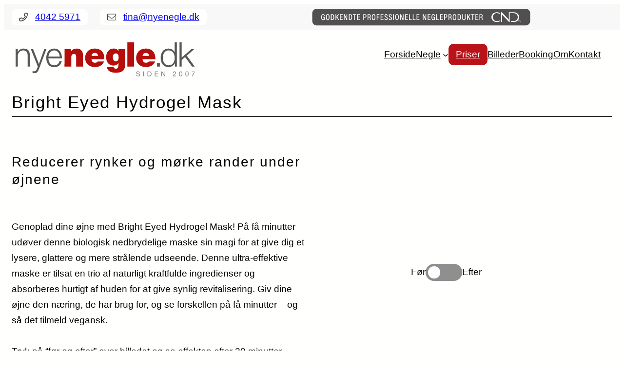

--- FILE ---
content_type: text/html; charset=UTF-8
request_url: https://nyenegle.dk/bright-eyed-hydrogel-mask/
body_size: 28553
content:
<!DOCTYPE html>
<html lang="da-DK">
<head>
	<meta charset="UTF-8" />
	<meta name="viewport" content="width=device-width, initial-scale=1" />
<meta name='robots' content='index, follow, max-image-preview:large, max-snippet:-1, max-video-preview:-1' />

	<!-- This site is optimized with the Yoast SEO plugin v26.8 - https://yoast.com/product/yoast-seo-wordpress/ -->
	<meta name="description" content="Bright Eyed Hydrogel Mask reducerer rynker og mørke rander under øjnene på få minutter. Se resultatet efter kun 20 minutter. Kr. 325,-" />
	<link rel="canonical" href="https://nyenegle.dk/bright-eyed-hydrogel-mask/" />
	<meta property="og:locale" content="da_DK" />
	<meta property="og:type" content="article" />
	<meta property="og:title" content="Bright Eyed Hydrogel Mask fra Mii Cosmetics - nyt liv til dine øjne" />
	<meta property="og:description" content="Klik ind og se resultatet efter kun 20 minutter. Køb dem hos nyenegle.dk - der er 60 stk. (30 sæt) i hver krukke, som koster kr. 325,00" />
	<meta property="og:url" content="https://nyenegle.dk/bright-eyed-hydrogel-mask/" />
	<meta property="og:site_name" content="nyenegle.dk" />
	<meta property="article:publisher" content="https://www.facebook.com/nyenegle" />
	<meta property="article:modified_time" content="2024-02-21T15:46:17+00:00" />
	<meta property="og:image" content="https://nyenegle.dk/wp-content/uploads/2023/03/bright-eyed-hydrogel-mask-social.jpg" />
	<meta property="og:image:width" content="1200" />
	<meta property="og:image:height" content="627" />
	<meta property="og:image:type" content="image/jpeg" />
	<meta name="twitter:label1" content="Estimeret læsetid" />
	<meta name="twitter:data1" content="4 minutter" />
	<script type="application/ld+json" class="yoast-schema-graph">{"@context":"https://schema.org","@graph":[{"@type":"WebPage","@id":"https://nyenegle.dk/bright-eyed-hydrogel-mask/","url":"https://nyenegle.dk/bright-eyed-hydrogel-mask/","name":"Bright Eyed Hydrogel Mask fra Mii Cosmetics køb hos nyenegle.dk","isPartOf":{"@id":"https://nyenegle.dk/#website"},"primaryImageOfPage":{"@id":"https://nyenegle.dk/bright-eyed-hydrogel-mask/#primaryimage"},"image":{"@id":"https://nyenegle.dk/bright-eyed-hydrogel-mask/#primaryimage"},"thumbnailUrl":"https://nyenegle.dk/wp-content/uploads/2023/03/Bright-Eyed-Hydrogel-Mask-featured.jpg","datePublished":"2023-03-06T10:36:43+00:00","dateModified":"2024-02-21T15:46:17+00:00","description":"Bright Eyed Hydrogel Mask reducerer rynker og mørke rander under øjnene på få minutter. Se resultatet efter kun 20 minutter. Kr. 325,-","breadcrumb":{"@id":"https://nyenegle.dk/bright-eyed-hydrogel-mask/#breadcrumb"},"inLanguage":"da-DK","potentialAction":[{"@type":"ReadAction","target":["https://nyenegle.dk/bright-eyed-hydrogel-mask/"]}]},{"@type":"ImageObject","inLanguage":"da-DK","@id":"https://nyenegle.dk/bright-eyed-hydrogel-mask/#primaryimage","url":"https://nyenegle.dk/wp-content/uploads/2023/03/Bright-Eyed-Hydrogel-Mask-featured.jpg","contentUrl":"https://nyenegle.dk/wp-content/uploads/2023/03/Bright-Eyed-Hydrogel-Mask-featured.jpg","width":512,"height":512,"caption":"Hydrogel mask"},{"@type":"BreadcrumbList","@id":"https://nyenegle.dk/bright-eyed-hydrogel-mask/#breadcrumb","itemListElement":[{"@type":"ListItem","position":1,"name":"Hjem","item":"https://nyenegle.dk/"},{"@type":"ListItem","position":2,"name":"Bright Eyed Hydrogel Mask"}]},{"@type":"WebSite","@id":"https://nyenegle.dk/#website","url":"https://nyenegle.dk/","name":"nyenegle.dk","description":"Flotte gele negle og akryl negle - også med Shellac. Eller forstærkning af dine egne negle med enten gele negle eller akryl negle.","publisher":{"@id":"https://nyenegle.dk/#organization"},"potentialAction":[{"@type":"SearchAction","target":{"@type":"EntryPoint","urlTemplate":"https://nyenegle.dk/?s={search_term_string}"},"query-input":{"@type":"PropertyValueSpecification","valueRequired":true,"valueName":"search_term_string"}}],"inLanguage":"da-DK"},{"@type":"Organization","@id":"https://nyenegle.dk/#organization","name":"nyenegle.dk","url":"https://nyenegle.dk/","logo":{"@type":"ImageObject","inLanguage":"da-DK","@id":"https://nyenegle.dk/#/schema/logo/image/","url":"https://nyenegle.dk/wp-content/uploads/2021/05/cropped-favicon.png","contentUrl":"https://nyenegle.dk/wp-content/uploads/2021/05/cropped-favicon.png","width":512,"height":512,"caption":"nyenegle.dk"},"image":{"@id":"https://nyenegle.dk/#/schema/logo/image/"},"sameAs":["https://www.facebook.com/nyenegle","https://www.instagram.com/nyenegle.dk/"]}]}</script>
	<!-- / Yoast SEO plugin. -->


<title>Bright Eyed Hydrogel Mask fra Mii Cosmetics køb hos nyenegle.dk</title>
<link rel='dns-prefetch' href='//cdn.trustindex.io' />
<style id='wp-img-auto-sizes-contain-inline-css'>
img:is([sizes=auto i],[sizes^="auto," i]){contain-intrinsic-size:3000px 1500px}
/*# sourceURL=wp-img-auto-sizes-contain-inline-css */
</style>
<style id='wp-block-columns-inline-css'>
.wp-block-columns{box-sizing:border-box;display:flex;flex-wrap:wrap!important}@media (min-width:782px){.wp-block-columns{flex-wrap:nowrap!important}}.wp-block-columns{align-items:normal!important}.wp-block-columns.are-vertically-aligned-top{align-items:flex-start}.wp-block-columns.are-vertically-aligned-center{align-items:center}.wp-block-columns.are-vertically-aligned-bottom{align-items:flex-end}@media (max-width:781px){.wp-block-columns:not(.is-not-stacked-on-mobile)>.wp-block-column{flex-basis:100%!important}}@media (min-width:782px){.wp-block-columns:not(.is-not-stacked-on-mobile)>.wp-block-column{flex-basis:0;flex-grow:1}.wp-block-columns:not(.is-not-stacked-on-mobile)>.wp-block-column[style*=flex-basis]{flex-grow:0}}.wp-block-columns.is-not-stacked-on-mobile{flex-wrap:nowrap!important}.wp-block-columns.is-not-stacked-on-mobile>.wp-block-column{flex-basis:0;flex-grow:1}.wp-block-columns.is-not-stacked-on-mobile>.wp-block-column[style*=flex-basis]{flex-grow:0}:where(.wp-block-columns){margin-bottom:1.75em}:where(.wp-block-columns.has-background){padding:1.25em 2.375em}.wp-block-column{flex-grow:1;min-width:0;overflow-wrap:break-word;word-break:break-word}.wp-block-column.is-vertically-aligned-top{align-self:flex-start}.wp-block-column.is-vertically-aligned-center{align-self:center}.wp-block-column.is-vertically-aligned-bottom{align-self:flex-end}.wp-block-column.is-vertically-aligned-stretch{align-self:stretch}.wp-block-column.is-vertically-aligned-bottom,.wp-block-column.is-vertically-aligned-center,.wp-block-column.is-vertically-aligned-top{width:100%}
/*# sourceURL=https://nyenegle.dk/wp-includes/blocks/columns/style.min.css */
</style>
<style id='wp-block-navigation-link-inline-css'>
.wp-block-navigation .wp-block-navigation-item__label{overflow-wrap:break-word}.wp-block-navigation .wp-block-navigation-item__description{display:none}.link-ui-tools{outline:1px solid #f0f0f0;padding:8px}.link-ui-block-inserter{padding-top:8px}.link-ui-block-inserter__back{margin-left:8px;text-transform:uppercase}
.wp-block-navigation-item.is-style-accentbutton a{background-color:var(--wp--preset--color--button)!important;color:var(--wp--preset--color--textonbutton)!important;padding:5px 15px !important; line-height: 1.8 }
.wp-block-navigation-item.is-style-primarybtn a{background-color:var(--wp--preset--color--primary)!important;color:var(--wp--preset--color--textonprimary)!important;padding:5px 15px !important; line-height: 1.8 }
.wp-block-navigation-item.is-style-secondarybtn a{background-color:var(--wp--preset--color--secondary)!important;color:var(--wp--preset--color--textonprimary)!important;padding:5px 15px !important; line-height: 1.8 }
.wp-block-navigation-item.is-style-cubeprimarybtn a{background-color:var(--wp--preset--color--primary)!important;color:var(--wp--preset--color--textonprimary)!important;padding:5px 15px !important; line-height: 1.8;border:none !important;box-shadow: 0px 2px 4px rgb(45 35 66 / 20%), 0px 7px 13px -3px rgb(45 35 66 / 30%), inset 0px -3px 0px rgb(58 65 111 / 50%);text-shadow: 0 1px 0 rgb(0 0 0 / 40%); border-radius:5px}.wp-block-navigation-item.is-style-cubeprimarybtn a:after{display:none}.wp-block-navigation-item.is-style-cubeprimarybtn a:active{transform: translateY(2px);box-shadow: 0px 2px 2px rgb(45 35 66 / 15%)}.wp-block-navigation-item.is-style-cubeprimarybtn a:hover{transform: translateY(-2px);}.wp-block-navigation-item.gs-cubebtndark a:hover{transform: translateY(-2px);}
/*# sourceURL=wp-block-navigation-link-inline-css */
</style>
<style id='wp-block-separator-inline-css'>
@charset "UTF-8";.wp-block-separator{border:none;border-top:2px solid}:root :where(.wp-block-separator.is-style-dots){height:auto;line-height:1;text-align:center}:root :where(.wp-block-separator.is-style-dots):before{color:currentColor;content:"···";font-family:serif;font-size:1.5em;letter-spacing:2em;padding-left:2em}.wp-block-separator.is-style-dots{background:none!important;border:none!important}
/*# sourceURL=https://nyenegle.dk/wp-includes/blocks/separator/style.min.css */
</style>
<style id='wp-block-separator-theme-inline-css'>
.wp-block-separator.has-css-opacity{opacity:.4}.wp-block-separator{border:none;border-bottom:2px solid;margin-left:auto;margin-right:auto}.wp-block-separator.has-alpha-channel-opacity{opacity:1}.wp-block-separator:not(.is-style-wide):not(.is-style-dots){width:100px}.wp-block-separator.has-background:not(.is-style-dots){border-bottom:none;height:1px}.wp-block-separator.has-background:not(.is-style-wide):not(.is-style-dots){height:2px}
/*# sourceURL=https://nyenegle.dk/wp-includes/blocks/separator/theme.min.css */
</style>
<style id='greenshift_core_separator-inline-css'>
.wp-block-separator{opacity:1}.wp-block-separator.has-background:not(.is-style-dots),.wp-block-separator:not(.is-style-dots){border-bottom:1px solid currentColor;height:1px}.wp-block-separator.is-style-dots:before{font-family:inherit;font-size:var(--wp--preset--font-size--large);letter-spacing:10px;padding-left:10px}
/*# sourceURL=https://nyenegle.dk/wp-content/themes/greenshift/assets/coreblocks/separator.css */
</style>
<style id='wp-block-group-inline-css'>
.wp-block-group{box-sizing:border-box}:where(.wp-block-group.wp-block-group-is-layout-constrained){position:relative}
.wp-block-group.is-style-no-margin{margin:0 !important}
/*# sourceURL=wp-block-group-inline-css */
</style>
<style id='wp-block-group-theme-inline-css'>
:where(.wp-block-group.has-background){padding:1.25em 2.375em}
/*# sourceURL=https://nyenegle.dk/wp-includes/blocks/group/theme.min.css */
</style>
<link rel='stylesheet' id='greenshift-mega-menu-css' href='https://nyenegle.dk/wp-content/themes/greenshift/assets/coreblocks/megamenu.css?ver=2.6.5' media='all' />
<link rel='stylesheet' id='greenshift-ajaxmega-menu-css' href='https://nyenegle.dk/wp-content/themes/greenshift/assets/coreblocks/ajaxmegamenu.css?ver=2.6.5' media='all' />
<link rel='stylesheet' id='wp-block-navigation-css' href='https://nyenegle.dk/wp-includes/blocks/navigation/style.min.css?ver=3d55c4f6172d7a50fe4095af7ec09952' media='all' />
<style id='greenshift_core_navigation-inline-css'>
.wp-block-navigation__responsive-container.is-menu-open{padding:var(--wp--custom--spacing--outer)}.wp-block-navigation__responsive-container.is-menu-open .wp-block-navigation__responsive-container-content .wp-block-navigation__submenu-icon{position: absolute;right: 0;top: 2px;display: block !important;padding: 8px;box-sizing: content-box;background: #00000005;border-radius: 3px;margin: 0;}.wp-block-navigation__responsive-container.is-menu-open .wp-block-navigation-item__content.wp-block-navigation-item__content{color:#111}.wp-block-navigation__responsive-container.is-menu-open .wp-block-navigation-submenu .wp-block-navigation__submenu-icon svg{stroke: #111}.rtl .wp-block-navigation__responsive-container.is-menu-open .wp-block-navigation__responsive-container-content .wp-block-navigation__submenu-icon{right:auto; left:0}.wp-block-navigation__responsive-container.is-menu-open .wp-block-navigation__responsive-container-content .wp-block-navigation__container {gap: 24px !important}.wp-block-navigation__responsive-container.is-menu-open .wp-block-navigation__responsive-container-content .wp-block-navigation-item__content{padding-right:30px}.rtl .wp-block-navigation__responsive-container.is-menu-open .wp-block-navigation__responsive-container-content .wp-block-navigation-item__content {padding-left: 30px;padding-right:0;}.wp-block-navigation__responsive-container.is-menu-open .wp-block-navigation-item:not(.loaded) > .wp-block-navigation__submenu-container{display:none;width:100%}.wp-block-navigation__responsive-container.is-menu-open .wp-block-navigation__responsive-container-content .wp-block-navigation-item{width:100%}.wp-block-navigation__submenu-icon[aria-expanded="true"] + .wp-block-navigation__submenu-container{display:flex !important}.wp-block-navigation__submenu-icon[aria-expanded="true"]{transform:rotate(180deg);}.wp-block-navigation:not(.has-background) .wp-block-navigation__submenu-container{border:1px solid transparent}.wp-block-navigation .has-child>.wp-block-navigation__submenu-container{transition:opacity .25s ease,transform .5s var(--greenshift-transition);transform:translateY(15px)}.wp-block-navigation__container>.wp-block-navigation-item>a{position:relative;padding: 10px 0;}.wp-block-navigation__container>.wp-block-navigation-item:not(.has-child)>a:after{position:absolute;bottom:-5px;left:0;content:"";height:2px;width:0;transition:width .5s;background-color:currentColor}.wp-block-navigation__container>.wp-block-navigation-item:not(.has-child)>a:hover:after, .wp-block-navigation__container>.wp-block-navigation-item.current-menu-item:not(.has-child)>a:after{width:100%}.wp-block-navigation-item__content, .wp-block-navigation-item__label{gap:10px; align-items: center;display: flex !important;}.wp-block-navigation :where(.wp-block-navigation__submenu-container)>.wp-block-navigation-item:last-child>.wp-block-navigation-item__content{margin-bottom:.5em}.wp-block-navigation .has-child :where(.wp-block-navigation__submenu-container)>.wp-block-navigation-item>.wp-block-navigation-item__content:hover{transform:translateX(5px)}@media (min-width:600px){.wp-block-navigation .has-child:hover>.wp-block-navigation__submenu-container, .wp-block-navigation .has-child .wp-block-navigation__submenu-icon[aria-expanded=true]+.wp-block-navigation__submenu-container{box-shadow:0 20px 40px -5px rgb(9 30 66 / 18%);transform:translateY(0)}}@media (max-width:599px){.wp-block-navigation__responsive-container .wp-block-navigation__responsive-container-content .wp-block-navigation__container{font-size:20px;width:100%}.wp-block-navigation__responsive-container.is-menu-open .wp-block-navigation__responsive-container-content .has-child .wp-block-navigation__submenu-container{font-size:.9em;gap:15px;padding:0 20px 24px 20px;position:relative}}@media (min-width:782px){.wp-block-navigation .has-child :where(.wp-block-navigation__submenu-container) .wp-block-navigation__submenu-icon{margin-right:.7em}}.wp-block-navigation__responsive-container-close{transition:transform .3s ease-in-out;opacity:.8}.wp-block-navigation__responsive-container-close:focus,.wp-block-navigation__responsive-container-close:hover{transform:rotate(90deg);opacity:1}.wp-block-navigation ul.has-background{padding:0}.wp-block-navigation__responsive-dialog{margin-top:0 !important}.wp-block-navigation-item__content > s, .wp-block-navigation-item__label > s {border-radius: 100px;padding: 2px 8px;text-decoration: none;line-height: 20px;font-size: var(--wp--preset--font-size--xsmall);background-color: var(--wp--preset--color--primary);color: var(--wp--preset--color--textonprimary)}.wp-block-navigation__responsive-container.is-menu-open .gs-mobile-top-template, .wp-block-navigation__responsive-container.is-menu-open .gs-mobile-bottom-template{display:block !important}@media (min-width: 600px){.wp-block-navigation{z-index:99}.wp-block-navigation__responsive-container:not(.hidden-by-default):not(.is-menu-open){display:none}.wp-block-navigation__responsive-container-open:not(.always-shown){display:flex}}@media (min-width: 768px){.wp-block-navigation__responsive-container:not(.hidden-by-default):not(.is-menu-open){display:block}.wp-block-navigation__responsive-container-open:not(.always-shown){display:none}}
/*# sourceURL=https://nyenegle.dk/wp-content/themes/greenshift/assets/coreblocks/navigation.css */
</style>
<style id='wp-block-template-part-theme-inline-css'>
:root :where(.wp-block-template-part.has-background){margin-bottom:0;margin-top:0;padding:1.25em 2.375em}
/*# sourceURL=https://nyenegle.dk/wp-includes/blocks/template-part/theme.min.css */
</style>
<style id='wp-block-post-title-inline-css'>
.wp-block-post-title{box-sizing:border-box;word-break:break-word}.wp-block-post-title :where(a){display:inline-block;font-family:inherit;font-size:inherit;font-style:inherit;font-weight:inherit;letter-spacing:inherit;line-height:inherit;text-decoration:inherit}
/*# sourceURL=https://nyenegle.dk/wp-includes/blocks/post-title/style.min.css */
</style>
<style id='wp-block-paragraph-inline-css'>
.is-small-text{font-size:.875em}.is-regular-text{font-size:1em}.is-large-text{font-size:2.25em}.is-larger-text{font-size:3em}.has-drop-cap:not(:focus):first-letter{float:left;font-size:8.4em;font-style:normal;font-weight:100;line-height:.68;margin:.05em .1em 0 0;text-transform:uppercase}body.rtl .has-drop-cap:not(:focus):first-letter{float:none;margin-left:.1em}p.has-drop-cap.has-background{overflow:hidden}:root :where(p.has-background){padding:1.25em 2.375em}:where(p.has-text-color:not(.has-link-color)) a{color:inherit}p.has-text-align-left[style*="writing-mode:vertical-lr"],p.has-text-align-right[style*="writing-mode:vertical-rl"]{rotate:180deg}
body .is-style-gradientmask{-webkit-background-clip: text !important;-webkit-text-fill-color: transparent !important;}
/*# sourceURL=wp-block-paragraph-inline-css */
</style>
<style id='wp-block-post-content-inline-css'>
.wp-block-post-content{display:flow-root}
/*# sourceURL=https://nyenegle.dk/wp-includes/blocks/post-content/style.min.css */
</style>
<style id='wp-block-social-links-inline-css'>
.wp-block-social-links{background:none;box-sizing:border-box;margin-left:0;padding-left:0;padding-right:0;text-indent:0}.wp-block-social-links .wp-social-link a,.wp-block-social-links .wp-social-link a:hover{border-bottom:0;box-shadow:none;text-decoration:none}.wp-block-social-links .wp-social-link svg{height:1em;width:1em}.wp-block-social-links .wp-social-link span:not(.screen-reader-text){font-size:.65em;margin-left:.5em;margin-right:.5em}.wp-block-social-links.has-small-icon-size{font-size:16px}.wp-block-social-links,.wp-block-social-links.has-normal-icon-size{font-size:24px}.wp-block-social-links.has-large-icon-size{font-size:36px}.wp-block-social-links.has-huge-icon-size{font-size:48px}.wp-block-social-links.aligncenter{display:flex;justify-content:center}.wp-block-social-links.alignright{justify-content:flex-end}.wp-block-social-link{border-radius:9999px;display:block}@media not (prefers-reduced-motion){.wp-block-social-link{transition:transform .1s ease}}.wp-block-social-link{height:auto}.wp-block-social-link a{align-items:center;display:flex;line-height:0}.wp-block-social-link:hover{transform:scale(1.1)}.wp-block-social-links .wp-block-social-link.wp-social-link{display:inline-block;margin:0;padding:0}.wp-block-social-links .wp-block-social-link.wp-social-link .wp-block-social-link-anchor,.wp-block-social-links .wp-block-social-link.wp-social-link .wp-block-social-link-anchor svg,.wp-block-social-links .wp-block-social-link.wp-social-link .wp-block-social-link-anchor:active,.wp-block-social-links .wp-block-social-link.wp-social-link .wp-block-social-link-anchor:hover,.wp-block-social-links .wp-block-social-link.wp-social-link .wp-block-social-link-anchor:visited{color:currentColor;fill:currentColor}:where(.wp-block-social-links:not(.is-style-logos-only)) .wp-social-link{background-color:#f0f0f0;color:#444}:where(.wp-block-social-links:not(.is-style-logos-only)) .wp-social-link-amazon{background-color:#f90;color:#fff}:where(.wp-block-social-links:not(.is-style-logos-only)) .wp-social-link-bandcamp{background-color:#1ea0c3;color:#fff}:where(.wp-block-social-links:not(.is-style-logos-only)) .wp-social-link-behance{background-color:#0757fe;color:#fff}:where(.wp-block-social-links:not(.is-style-logos-only)) .wp-social-link-bluesky{background-color:#0a7aff;color:#fff}:where(.wp-block-social-links:not(.is-style-logos-only)) .wp-social-link-codepen{background-color:#1e1f26;color:#fff}:where(.wp-block-social-links:not(.is-style-logos-only)) .wp-social-link-deviantart{background-color:#02e49b;color:#fff}:where(.wp-block-social-links:not(.is-style-logos-only)) .wp-social-link-discord{background-color:#5865f2;color:#fff}:where(.wp-block-social-links:not(.is-style-logos-only)) .wp-social-link-dribbble{background-color:#e94c89;color:#fff}:where(.wp-block-social-links:not(.is-style-logos-only)) .wp-social-link-dropbox{background-color:#4280ff;color:#fff}:where(.wp-block-social-links:not(.is-style-logos-only)) .wp-social-link-etsy{background-color:#f45800;color:#fff}:where(.wp-block-social-links:not(.is-style-logos-only)) .wp-social-link-facebook{background-color:#0866ff;color:#fff}:where(.wp-block-social-links:not(.is-style-logos-only)) .wp-social-link-fivehundredpx{background-color:#000;color:#fff}:where(.wp-block-social-links:not(.is-style-logos-only)) .wp-social-link-flickr{background-color:#0461dd;color:#fff}:where(.wp-block-social-links:not(.is-style-logos-only)) .wp-social-link-foursquare{background-color:#e65678;color:#fff}:where(.wp-block-social-links:not(.is-style-logos-only)) .wp-social-link-github{background-color:#24292d;color:#fff}:where(.wp-block-social-links:not(.is-style-logos-only)) .wp-social-link-goodreads{background-color:#eceadd;color:#382110}:where(.wp-block-social-links:not(.is-style-logos-only)) .wp-social-link-google{background-color:#ea4434;color:#fff}:where(.wp-block-social-links:not(.is-style-logos-only)) .wp-social-link-gravatar{background-color:#1d4fc4;color:#fff}:where(.wp-block-social-links:not(.is-style-logos-only)) .wp-social-link-instagram{background-color:#f00075;color:#fff}:where(.wp-block-social-links:not(.is-style-logos-only)) .wp-social-link-lastfm{background-color:#e21b24;color:#fff}:where(.wp-block-social-links:not(.is-style-logos-only)) .wp-social-link-linkedin{background-color:#0d66c2;color:#fff}:where(.wp-block-social-links:not(.is-style-logos-only)) .wp-social-link-mastodon{background-color:#3288d4;color:#fff}:where(.wp-block-social-links:not(.is-style-logos-only)) .wp-social-link-medium{background-color:#000;color:#fff}:where(.wp-block-social-links:not(.is-style-logos-only)) .wp-social-link-meetup{background-color:#f6405f;color:#fff}:where(.wp-block-social-links:not(.is-style-logos-only)) .wp-social-link-patreon{background-color:#000;color:#fff}:where(.wp-block-social-links:not(.is-style-logos-only)) .wp-social-link-pinterest{background-color:#e60122;color:#fff}:where(.wp-block-social-links:not(.is-style-logos-only)) .wp-social-link-pocket{background-color:#ef4155;color:#fff}:where(.wp-block-social-links:not(.is-style-logos-only)) .wp-social-link-reddit{background-color:#ff4500;color:#fff}:where(.wp-block-social-links:not(.is-style-logos-only)) .wp-social-link-skype{background-color:#0478d7;color:#fff}:where(.wp-block-social-links:not(.is-style-logos-only)) .wp-social-link-snapchat{background-color:#fefc00;color:#fff;stroke:#000}:where(.wp-block-social-links:not(.is-style-logos-only)) .wp-social-link-soundcloud{background-color:#ff5600;color:#fff}:where(.wp-block-social-links:not(.is-style-logos-only)) .wp-social-link-spotify{background-color:#1bd760;color:#fff}:where(.wp-block-social-links:not(.is-style-logos-only)) .wp-social-link-telegram{background-color:#2aabee;color:#fff}:where(.wp-block-social-links:not(.is-style-logos-only)) .wp-social-link-threads{background-color:#000;color:#fff}:where(.wp-block-social-links:not(.is-style-logos-only)) .wp-social-link-tiktok{background-color:#000;color:#fff}:where(.wp-block-social-links:not(.is-style-logos-only)) .wp-social-link-tumblr{background-color:#011835;color:#fff}:where(.wp-block-social-links:not(.is-style-logos-only)) .wp-social-link-twitch{background-color:#6440a4;color:#fff}:where(.wp-block-social-links:not(.is-style-logos-only)) .wp-social-link-twitter{background-color:#1da1f2;color:#fff}:where(.wp-block-social-links:not(.is-style-logos-only)) .wp-social-link-vimeo{background-color:#1eb7ea;color:#fff}:where(.wp-block-social-links:not(.is-style-logos-only)) .wp-social-link-vk{background-color:#4680c2;color:#fff}:where(.wp-block-social-links:not(.is-style-logos-only)) .wp-social-link-wordpress{background-color:#3499cd;color:#fff}:where(.wp-block-social-links:not(.is-style-logos-only)) .wp-social-link-whatsapp{background-color:#25d366;color:#fff}:where(.wp-block-social-links:not(.is-style-logos-only)) .wp-social-link-x{background-color:#000;color:#fff}:where(.wp-block-social-links:not(.is-style-logos-only)) .wp-social-link-yelp{background-color:#d32422;color:#fff}:where(.wp-block-social-links:not(.is-style-logos-only)) .wp-social-link-youtube{background-color:red;color:#fff}:where(.wp-block-social-links.is-style-logos-only) .wp-social-link{background:none}:where(.wp-block-social-links.is-style-logos-only) .wp-social-link svg{height:1.25em;width:1.25em}:where(.wp-block-social-links.is-style-logos-only) .wp-social-link-amazon{color:#f90}:where(.wp-block-social-links.is-style-logos-only) .wp-social-link-bandcamp{color:#1ea0c3}:where(.wp-block-social-links.is-style-logos-only) .wp-social-link-behance{color:#0757fe}:where(.wp-block-social-links.is-style-logos-only) .wp-social-link-bluesky{color:#0a7aff}:where(.wp-block-social-links.is-style-logos-only) .wp-social-link-codepen{color:#1e1f26}:where(.wp-block-social-links.is-style-logos-only) .wp-social-link-deviantart{color:#02e49b}:where(.wp-block-social-links.is-style-logos-only) .wp-social-link-discord{color:#5865f2}:where(.wp-block-social-links.is-style-logos-only) .wp-social-link-dribbble{color:#e94c89}:where(.wp-block-social-links.is-style-logos-only) .wp-social-link-dropbox{color:#4280ff}:where(.wp-block-social-links.is-style-logos-only) .wp-social-link-etsy{color:#f45800}:where(.wp-block-social-links.is-style-logos-only) .wp-social-link-facebook{color:#0866ff}:where(.wp-block-social-links.is-style-logos-only) .wp-social-link-fivehundredpx{color:#000}:where(.wp-block-social-links.is-style-logos-only) .wp-social-link-flickr{color:#0461dd}:where(.wp-block-social-links.is-style-logos-only) .wp-social-link-foursquare{color:#e65678}:where(.wp-block-social-links.is-style-logos-only) .wp-social-link-github{color:#24292d}:where(.wp-block-social-links.is-style-logos-only) .wp-social-link-goodreads{color:#382110}:where(.wp-block-social-links.is-style-logos-only) .wp-social-link-google{color:#ea4434}:where(.wp-block-social-links.is-style-logos-only) .wp-social-link-gravatar{color:#1d4fc4}:where(.wp-block-social-links.is-style-logos-only) .wp-social-link-instagram{color:#f00075}:where(.wp-block-social-links.is-style-logos-only) .wp-social-link-lastfm{color:#e21b24}:where(.wp-block-social-links.is-style-logos-only) .wp-social-link-linkedin{color:#0d66c2}:where(.wp-block-social-links.is-style-logos-only) .wp-social-link-mastodon{color:#3288d4}:where(.wp-block-social-links.is-style-logos-only) .wp-social-link-medium{color:#000}:where(.wp-block-social-links.is-style-logos-only) .wp-social-link-meetup{color:#f6405f}:where(.wp-block-social-links.is-style-logos-only) .wp-social-link-patreon{color:#000}:where(.wp-block-social-links.is-style-logos-only) .wp-social-link-pinterest{color:#e60122}:where(.wp-block-social-links.is-style-logos-only) .wp-social-link-pocket{color:#ef4155}:where(.wp-block-social-links.is-style-logos-only) .wp-social-link-reddit{color:#ff4500}:where(.wp-block-social-links.is-style-logos-only) .wp-social-link-skype{color:#0478d7}:where(.wp-block-social-links.is-style-logos-only) .wp-social-link-snapchat{color:#fff;stroke:#000}:where(.wp-block-social-links.is-style-logos-only) .wp-social-link-soundcloud{color:#ff5600}:where(.wp-block-social-links.is-style-logos-only) .wp-social-link-spotify{color:#1bd760}:where(.wp-block-social-links.is-style-logos-only) .wp-social-link-telegram{color:#2aabee}:where(.wp-block-social-links.is-style-logos-only) .wp-social-link-threads{color:#000}:where(.wp-block-social-links.is-style-logos-only) .wp-social-link-tiktok{color:#000}:where(.wp-block-social-links.is-style-logos-only) .wp-social-link-tumblr{color:#011835}:where(.wp-block-social-links.is-style-logos-only) .wp-social-link-twitch{color:#6440a4}:where(.wp-block-social-links.is-style-logos-only) .wp-social-link-twitter{color:#1da1f2}:where(.wp-block-social-links.is-style-logos-only) .wp-social-link-vimeo{color:#1eb7ea}:where(.wp-block-social-links.is-style-logos-only) .wp-social-link-vk{color:#4680c2}:where(.wp-block-social-links.is-style-logos-only) .wp-social-link-whatsapp{color:#25d366}:where(.wp-block-social-links.is-style-logos-only) .wp-social-link-wordpress{color:#3499cd}:where(.wp-block-social-links.is-style-logos-only) .wp-social-link-x{color:#000}:where(.wp-block-social-links.is-style-logos-only) .wp-social-link-yelp{color:#d32422}:where(.wp-block-social-links.is-style-logos-only) .wp-social-link-youtube{color:red}.wp-block-social-links.is-style-pill-shape .wp-social-link{width:auto}:root :where(.wp-block-social-links .wp-social-link a){padding:.25em}:root :where(.wp-block-social-links.is-style-logos-only .wp-social-link a){padding:0}:root :where(.wp-block-social-links.is-style-pill-shape .wp-social-link a){padding-left:.6666666667em;padding-right:.6666666667em}.wp-block-social-links:not(.has-icon-color):not(.has-icon-background-color) .wp-social-link-snapchat .wp-block-social-link-label{color:#000}
/*# sourceURL=https://nyenegle.dk/wp-includes/blocks/social-links/style.min.css */
</style>
<link rel='stylesheet' id='sbi_styles-css' href='https://nyenegle.dk/wp-content/plugins/instagram-feed/css/sbi-styles.min.css?ver=6.10.0' media='all' />
<style id='wp-emoji-styles-inline-css'>

	img.wp-smiley, img.emoji {
		display: inline !important;
		border: none !important;
		box-shadow: none !important;
		height: 1em !important;
		width: 1em !important;
		margin: 0 0.07em !important;
		vertical-align: -0.1em !important;
		background: none !important;
		padding: 0 !important;
	}
/*# sourceURL=wp-emoji-styles-inline-css */
</style>
<style id='wp-block-library-inline-css'>
:root{--wp-block-synced-color:#7a00df;--wp-block-synced-color--rgb:122,0,223;--wp-bound-block-color:var(--wp-block-synced-color);--wp-editor-canvas-background:#ddd;--wp-admin-theme-color:#007cba;--wp-admin-theme-color--rgb:0,124,186;--wp-admin-theme-color-darker-10:#006ba1;--wp-admin-theme-color-darker-10--rgb:0,107,160.5;--wp-admin-theme-color-darker-20:#005a87;--wp-admin-theme-color-darker-20--rgb:0,90,135;--wp-admin-border-width-focus:2px}@media (min-resolution:192dpi){:root{--wp-admin-border-width-focus:1.5px}}.wp-element-button{cursor:pointer}:root .has-very-light-gray-background-color{background-color:#eee}:root .has-very-dark-gray-background-color{background-color:#313131}:root .has-very-light-gray-color{color:#eee}:root .has-very-dark-gray-color{color:#313131}:root .has-vivid-green-cyan-to-vivid-cyan-blue-gradient-background{background:linear-gradient(135deg,#00d084,#0693e3)}:root .has-purple-crush-gradient-background{background:linear-gradient(135deg,#34e2e4,#4721fb 50%,#ab1dfe)}:root .has-hazy-dawn-gradient-background{background:linear-gradient(135deg,#faaca8,#dad0ec)}:root .has-subdued-olive-gradient-background{background:linear-gradient(135deg,#fafae1,#67a671)}:root .has-atomic-cream-gradient-background{background:linear-gradient(135deg,#fdd79a,#004a59)}:root .has-nightshade-gradient-background{background:linear-gradient(135deg,#330968,#31cdcf)}:root .has-midnight-gradient-background{background:linear-gradient(135deg,#020381,#2874fc)}:root{--wp--preset--font-size--normal:16px;--wp--preset--font-size--huge:42px}.has-regular-font-size{font-size:1em}.has-larger-font-size{font-size:2.625em}.has-normal-font-size{font-size:var(--wp--preset--font-size--normal)}.has-huge-font-size{font-size:var(--wp--preset--font-size--huge)}.has-text-align-center{text-align:center}.has-text-align-left{text-align:left}.has-text-align-right{text-align:right}.has-fit-text{white-space:nowrap!important}#end-resizable-editor-section{display:none}.aligncenter{clear:both}.items-justified-left{justify-content:flex-start}.items-justified-center{justify-content:center}.items-justified-right{justify-content:flex-end}.items-justified-space-between{justify-content:space-between}.screen-reader-text{border:0;clip-path:inset(50%);height:1px;margin:-1px;overflow:hidden;padding:0;position:absolute;width:1px;word-wrap:normal!important}.screen-reader-text:focus{background-color:#ddd;clip-path:none;color:#444;display:block;font-size:1em;height:auto;left:5px;line-height:normal;padding:15px 23px 14px;text-decoration:none;top:5px;width:auto;z-index:100000}html :where(.has-border-color){border-style:solid}html :where([style*=border-top-color]){border-top-style:solid}html :where([style*=border-right-color]){border-right-style:solid}html :where([style*=border-bottom-color]){border-bottom-style:solid}html :where([style*=border-left-color]){border-left-style:solid}html :where([style*=border-width]){border-style:solid}html :where([style*=border-top-width]){border-top-style:solid}html :where([style*=border-right-width]){border-right-style:solid}html :where([style*=border-bottom-width]){border-bottom-style:solid}html :where([style*=border-left-width]){border-left-style:solid}html :where(img[class*=wp-image-]){height:auto;max-width:100%}:where(figure){margin:0 0 1em}html :where(.is-position-sticky){--wp-admin--admin-bar--position-offset:var(--wp-admin--admin-bar--height,0px)}@media screen and (max-width:600px){html :where(.is-position-sticky){--wp-admin--admin-bar--position-offset:0px}}
/*# sourceURL=/wp-includes/css/dist/block-library/common.min.css */
</style>
<style id='global-styles-inline-css'>
:root{--wp--preset--aspect-ratio--square: 1;--wp--preset--aspect-ratio--4-3: 4/3;--wp--preset--aspect-ratio--3-4: 3/4;--wp--preset--aspect-ratio--3-2: 3/2;--wp--preset--aspect-ratio--2-3: 2/3;--wp--preset--aspect-ratio--16-9: 16/9;--wp--preset--aspect-ratio--9-16: 9/16;--wp--preset--color--black: #000000;--wp--preset--color--cyan-bluish-gray: #abb8c3;--wp--preset--color--white: #ffffff;--wp--preset--color--pale-pink: #f78da7;--wp--preset--color--vivid-red: #cf2e2e;--wp--preset--color--luminous-vivid-orange: #ff6900;--wp--preset--color--luminous-vivid-amber: #fcb900;--wp--preset--color--light-green-cyan: #7bdcb5;--wp--preset--color--vivid-green-cyan: #00d084;--wp--preset--color--pale-cyan-blue: #8ed1fc;--wp--preset--color--vivid-cyan-blue: #0693e3;--wp--preset--color--vivid-purple: #9b51e0;--wp--preset--color--basecolor: #000001;--wp--preset--color--contrastcolor: #fffffe;--wp--preset--color--primary: #b91319;--wp--preset--color--secondary: #2184f9;--wp--preset--color--textonprimary: #fffffd;--wp--preset--color--button: #ffd800;--wp--preset--color--textonbutton: #010101;--wp--preset--color--accent: #de1414;--wp--preset--color--lightbg: #f9fafb;--wp--preset--color--tagcolor: #b952fe26;--wp--preset--color--lightgrey: #A8B8CD;--wp--preset--color--price: #444444;--wp--preset--color--lightborder: #cecece6b;--wp--preset--color--inputbg: #fafbfd;--wp--preset--color--inputtext: #444;--wp--preset--gradient--vivid-cyan-blue-to-vivid-purple: linear-gradient(135deg,rgb(6,147,227) 0%,rgb(155,81,224) 100%);--wp--preset--gradient--light-green-cyan-to-vivid-green-cyan: linear-gradient(135deg,rgb(122,220,180) 0%,rgb(0,208,130) 100%);--wp--preset--gradient--luminous-vivid-amber-to-luminous-vivid-orange: linear-gradient(135deg,rgb(252,185,0) 0%,rgb(255,105,0) 100%);--wp--preset--gradient--luminous-vivid-orange-to-vivid-red: linear-gradient(135deg,rgb(255,105,0) 0%,rgb(207,46,46) 100%);--wp--preset--gradient--very-light-gray-to-cyan-bluish-gray: linear-gradient(135deg,rgb(238,238,238) 0%,rgb(169,184,195) 100%);--wp--preset--gradient--cool-to-warm-spectrum: linear-gradient(135deg,rgb(74,234,220) 0%,rgb(151,120,209) 20%,rgb(207,42,186) 40%,rgb(238,44,130) 60%,rgb(251,105,98) 80%,rgb(254,248,76) 100%);--wp--preset--gradient--blush-light-purple: linear-gradient(135deg,rgb(255,206,236) 0%,rgb(152,150,240) 100%);--wp--preset--gradient--blush-bordeaux: linear-gradient(135deg,rgb(254,205,165) 0%,rgb(254,45,45) 50%,rgb(107,0,62) 100%);--wp--preset--gradient--luminous-dusk: linear-gradient(135deg,rgb(255,203,112) 0%,rgb(199,81,192) 50%,rgb(65,88,208) 100%);--wp--preset--gradient--pale-ocean: linear-gradient(135deg,rgb(255,245,203) 0%,rgb(182,227,212) 50%,rgb(51,167,181) 100%);--wp--preset--gradient--electric-grass: linear-gradient(135deg,rgb(202,248,128) 0%,rgb(113,206,126) 100%);--wp--preset--gradient--midnight: linear-gradient(135deg,rgb(2,3,129) 0%,rgb(40,116,252) 100%);--wp--preset--gradient--diagonal-primary-to-secondary: linear-gradient(to bottom right,var(--wp--preset--color--primary) 0%,var(--wp--preset--color--secondary) 100%);--wp--preset--gradient--creative-primary: linear-gradient(196deg, rgb(74, 234, 220) 0%, rgb(151, 120, 209) 20%, rgb(207, 42, 186) 40%, rgb(238, 44, 130) 60%, rgb(251, 105, 98) 80%, rgb(254, 248, 76) 100%);--wp--preset--gradient--creative-btn: linear-gradient(70deg, #FF8813 0%, #FF0000 40%, #EE0EBD 100%);--wp--preset--gradient--creative-two: linear-gradient(135deg,rgb(255,203,112) 0%,rgb(191 42 182) 50%,rgb(36 64 211) 100%);--wp--preset--gradient--creative-third: linear-gradient(135deg,rgb(254,205,165) 0%,rgb(254,45,45) 50%,rgb(185,0,108) 93%);--wp--preset--gradient--creative-four: linear-gradient(135deg,rgb(64,129,246) 0%,rgb(128,104,250) 18%,rgb(255,128,170) 38%,rgb(255,103,88) 56%,rgb(255,101,24) 65%,rgb(255,177,36) 76%);--wp--preset--gradient--creative-five: linear-gradient(45deg, #FA8BFF 0%, #2BD2FF 52%, #2BFF88 90%);--wp--preset--gradient--creative-six: linear-gradient(119deg, #84a1ff 0%, #3057ff 39%, #ff4242 100%);--wp--preset--gradient--creative-seven: linear-gradient(135deg,rgb(74,234,220) 0%,rgb(151,120,209) 20%,rgb(207,42,186) 40%,rgb(238,44,130) 60%,rgb(251,105,98) 80%,rgb(254,248,76) 100%);--wp--preset--gradient--rainbow: linear-gradient(90deg,#fe6459,#fedd40,#53e7ab,#52dbff,#6967e2,#fe58e3,#fe6459);--wp--preset--font-size--small: 1rem;--wp--preset--font-size--medium: 1.2rem;--wp--preset--font-size--large: clamp(1.4rem, 2.45vw, 1.75rem);--wp--preset--font-size--x-large: clamp(1.75rem, 3vw, 2.2rem);--wp--preset--font-size--xxs: 11px;--wp--preset--font-size--xsmall: 0.85rem;--wp--preset--font-size--subheading: 1.3rem;--wp--preset--font-size--big: 1.45rem;--wp--preset--font-size--max-huge: clamp(2.3rem, 4vw, 2.75rem);--wp--preset--font-size--max-gigantic: clamp(2.8rem, 6vw, 3.25rem);--wp--preset--font-size--max-60: clamp(42px, 5vw, 60px);--wp--preset--font-size--max-80: clamp(4rem, 8vw, 10rem);--wp--preset--font-family--primary: -apple-system,BlinkMacSystemFont,"Segoe UI",Roboto,Oxygen-Sans,Ubuntu,Cantarell,"Helvetica Neue",sans-serif;--wp--preset--font-family--source-serif-pro: "Source Serif Pro", serif;--wp--preset--font-family--monospace: monospace;--wp--preset--spacing--20: 0.44rem;--wp--preset--spacing--30: 0.67rem;--wp--preset--spacing--40: 1rem;--wp--preset--spacing--50: 1.5rem;--wp--preset--spacing--60: 2.25rem;--wp--preset--spacing--70: 3.38rem;--wp--preset--spacing--80: 5.06rem;--wp--preset--shadow--natural: 6px 6px 9px rgba(0, 0, 0, 0.2);--wp--preset--shadow--deep: 12px 12px 50px rgba(0, 0, 0, 0.4);--wp--preset--shadow--sharp: 6px 6px 0px rgba(0, 0, 0, 0.2);--wp--preset--shadow--outlined: 6px 6px 0px -3px rgb(255, 255, 255), 6px 6px rgb(0, 0, 0);--wp--preset--shadow--crisp: 6px 6px 0px rgb(0, 0, 0);--wp--custom--font-weight--normal: normal;--wp--custom--font-weight--bold: bold;--wp--custom--font-weight--black: 900;--wp--custom--line-height--one: 1;--wp--custom--line-height--small: 1.1;--wp--custom--line-height--normal: 1.4;--wp--custom--line-height--medium: 1.7;--wp--custom--line-height--large: 2;--wp--custom--line-height--x-large: 2.5;--wp--custom--color--black: #000;--wp--custom--color--white: #fff;--wp--custom--color--light: #f9fafb;--wp--custom--spacing--outer: min(5vw, 30px);--wp--custom--spacing--blockbottom: 31px;}:root { --wp--style--global--content-size: 1200px;--wp--style--global--wide-size: 100vh; }:where(body) { margin: 0; }.wp-site-blocks { padding-top: var(--wp--style--root--padding-top); padding-bottom: var(--wp--style--root--padding-bottom); }.has-global-padding { padding-right: var(--wp--style--root--padding-right); padding-left: var(--wp--style--root--padding-left); }.has-global-padding > .alignfull { margin-right: calc(var(--wp--style--root--padding-right) * -1); margin-left: calc(var(--wp--style--root--padding-left) * -1); }.has-global-padding :where(:not(.alignfull.is-layout-flow) > .has-global-padding:not(.wp-block-block, .alignfull)) { padding-right: 0; padding-left: 0; }.has-global-padding :where(:not(.alignfull.is-layout-flow) > .has-global-padding:not(.wp-block-block, .alignfull)) > .alignfull { margin-left: 0; margin-right: 0; }.wp-site-blocks > .alignleft { float: left; margin-right: 2em; }.wp-site-blocks > .alignright { float: right; margin-left: 2em; }.wp-site-blocks > .aligncenter { justify-content: center; margin-left: auto; margin-right: auto; }:where(.wp-site-blocks) > * { margin-block-start: 1.6rem; margin-block-end: 0; }:where(.wp-site-blocks) > :first-child { margin-block-start: 0; }:where(.wp-site-blocks) > :last-child { margin-block-end: 0; }:root { --wp--style--block-gap: 1.6rem; }:root :where(.is-layout-flow) > :first-child{margin-block-start: 0;}:root :where(.is-layout-flow) > :last-child{margin-block-end: 0;}:root :where(.is-layout-flow) > *{margin-block-start: 1.6rem;margin-block-end: 0;}:root :where(.is-layout-constrained) > :first-child{margin-block-start: 0;}:root :where(.is-layout-constrained) > :last-child{margin-block-end: 0;}:root :where(.is-layout-constrained) > *{margin-block-start: 1.6rem;margin-block-end: 0;}:root :where(.is-layout-flex){gap: 1.6rem;}:root :where(.is-layout-grid){gap: 1.6rem;}.is-layout-flow > .alignleft{float: left;margin-inline-start: 0;margin-inline-end: 2em;}.is-layout-flow > .alignright{float: right;margin-inline-start: 2em;margin-inline-end: 0;}.is-layout-flow > .aligncenter{margin-left: auto !important;margin-right: auto !important;}.is-layout-constrained > .alignleft{float: left;margin-inline-start: 0;margin-inline-end: 2em;}.is-layout-constrained > .alignright{float: right;margin-inline-start: 2em;margin-inline-end: 0;}.is-layout-constrained > .aligncenter{margin-left: auto !important;margin-right: auto !important;}.is-layout-constrained > :where(:not(.alignleft):not(.alignright):not(.alignfull)){max-width: var(--wp--style--global--content-size);margin-left: auto !important;margin-right: auto !important;}.is-layout-constrained > .alignwide{max-width: var(--wp--style--global--wide-size);}body .is-layout-flex{display: flex;}.is-layout-flex{flex-wrap: wrap;align-items: center;}.is-layout-flex > :is(*, div){margin: 0;}body .is-layout-grid{display: grid;}.is-layout-grid > :is(*, div){margin: 0;}body{background-color: var(--wp--preset--color--contrastcolor);color: var(--wp--preset--color--basecolor);font-family: var(--wp--preset--font-family--primary);font-size: var(--wp--preset--font-size--medium);font-style: normal;font-weight: 300;line-height: var(--wp--custom--line-height--medium);--wp--style--root--padding-top: 0px;--wp--style--root--padding-right: 1rem;--wp--style--root--padding-bottom: 0px;--wp--style--root--padding-left: 1rem;}a:where(:not(.wp-element-button)){color: var(--wp--preset--color--basecolor);text-decoration: underline;}:root :where(a:where(:not(.wp-element-button)):hover){text-decoration: none;}:root :where(a:where(:not(.wp-element-button)):focus){text-decoration: underline dashed;}:root :where(a:where(:not(.wp-element-button)):active){color: var(--wp--preset--color--basecolor);text-decoration: none;}h1, h2, h3, h4, h5, h6{font-family: var(--wp--preset--font-family--primary);font-style: normal;font-weight: 300;letter-spacing: 1px;}h1{font-family: var(--wp--preset--font-family--primary);font-size: var(--wp--preset--font-size--x-large);font-style: normal;font-weight: 200;letter-spacing: 2px;line-height: 1.3;}h2{font-family: var(--wp--preset--font-family--primary);font-size: var(--wp--preset--font-size--large);font-style: normal;font-weight: 200;letter-spacing: 2px;line-height: 1.3;margin-top: 2.8rem;margin-bottom: var(--wp--custom--spacing--blockbottom);}h3{font-family: var(--wp--preset--font-family--primary);font-size: var(--wp--preset--font-size--big);font-style: normal;font-weight: 300;letter-spacing: 2px;line-height: 1.3;margin-top: 1.8rem;margin-bottom: var(--wp--custom--spacing--blockbottom);}h4{font-family: var(--wp--preset--font-family--primary);font-size: var(--wp--preset--font-size--medium);font-style: normal;font-weight: 300;letter-spacing: 1px;line-height: 1.2;}h5{font-size: var(--wp--preset--font-size--medium);line-height: 1.2;}h6{font-size: var(--wp--preset--font-size--small);line-height: 1.2;}:root :where(.wp-element-button, .wp-block-button__link){background: none;background-color: var(--wp--preset--color--primary);border-radius: 5px;border-width: 0;color: var(--wp--preset--color--textonprimary);font-family: inherit;font-size: inherit;font-style: inherit;font-weight: inherit;letter-spacing: inherit;line-height: inherit;padding-top: calc(0.5em + 2px);padding-right: calc(1.333em + 2px);padding-bottom: calc(0.5em + 2px);padding-left: calc(1.333em + 2px);text-decoration: none;text-transform: inherit;}:root :where(.wp-element-button:hover, .wp-block-button__link:hover){background: none;background-color: var(--wp--preset--color--primary);color: var(--wp--preset--color--textonprimary);}.has-black-color{color: var(--wp--preset--color--black) !important;}.has-cyan-bluish-gray-color{color: var(--wp--preset--color--cyan-bluish-gray) !important;}.has-white-color{color: var(--wp--preset--color--white) !important;}.has-pale-pink-color{color: var(--wp--preset--color--pale-pink) !important;}.has-vivid-red-color{color: var(--wp--preset--color--vivid-red) !important;}.has-luminous-vivid-orange-color{color: var(--wp--preset--color--luminous-vivid-orange) !important;}.has-luminous-vivid-amber-color{color: var(--wp--preset--color--luminous-vivid-amber) !important;}.has-light-green-cyan-color{color: var(--wp--preset--color--light-green-cyan) !important;}.has-vivid-green-cyan-color{color: var(--wp--preset--color--vivid-green-cyan) !important;}.has-pale-cyan-blue-color{color: var(--wp--preset--color--pale-cyan-blue) !important;}.has-vivid-cyan-blue-color{color: var(--wp--preset--color--vivid-cyan-blue) !important;}.has-vivid-purple-color{color: var(--wp--preset--color--vivid-purple) !important;}.has-basecolor-color{color: var(--wp--preset--color--basecolor) !important;}.has-contrastcolor-color{color: var(--wp--preset--color--contrastcolor) !important;}.has-primary-color{color: var(--wp--preset--color--primary) !important;}.has-secondary-color{color: var(--wp--preset--color--secondary) !important;}.has-textonprimary-color{color: var(--wp--preset--color--textonprimary) !important;}.has-button-color{color: var(--wp--preset--color--button) !important;}.has-textonbutton-color{color: var(--wp--preset--color--textonbutton) !important;}.has-accent-color{color: var(--wp--preset--color--accent) !important;}.has-lightbg-color{color: var(--wp--preset--color--lightbg) !important;}.has-tagcolor-color{color: var(--wp--preset--color--tagcolor) !important;}.has-lightgrey-color{color: var(--wp--preset--color--lightgrey) !important;}.has-price-color{color: var(--wp--preset--color--price) !important;}.has-lightborder-color{color: var(--wp--preset--color--lightborder) !important;}.has-inputbg-color{color: var(--wp--preset--color--inputbg) !important;}.has-inputtext-color{color: var(--wp--preset--color--inputtext) !important;}.has-black-background-color{background-color: var(--wp--preset--color--black) !important;}.has-cyan-bluish-gray-background-color{background-color: var(--wp--preset--color--cyan-bluish-gray) !important;}.has-white-background-color{background-color: var(--wp--preset--color--white) !important;}.has-pale-pink-background-color{background-color: var(--wp--preset--color--pale-pink) !important;}.has-vivid-red-background-color{background-color: var(--wp--preset--color--vivid-red) !important;}.has-luminous-vivid-orange-background-color{background-color: var(--wp--preset--color--luminous-vivid-orange) !important;}.has-luminous-vivid-amber-background-color{background-color: var(--wp--preset--color--luminous-vivid-amber) !important;}.has-light-green-cyan-background-color{background-color: var(--wp--preset--color--light-green-cyan) !important;}.has-vivid-green-cyan-background-color{background-color: var(--wp--preset--color--vivid-green-cyan) !important;}.has-pale-cyan-blue-background-color{background-color: var(--wp--preset--color--pale-cyan-blue) !important;}.has-vivid-cyan-blue-background-color{background-color: var(--wp--preset--color--vivid-cyan-blue) !important;}.has-vivid-purple-background-color{background-color: var(--wp--preset--color--vivid-purple) !important;}.has-basecolor-background-color{background-color: var(--wp--preset--color--basecolor) !important;}.has-contrastcolor-background-color{background-color: var(--wp--preset--color--contrastcolor) !important;}.has-primary-background-color{background-color: var(--wp--preset--color--primary) !important;}.has-secondary-background-color{background-color: var(--wp--preset--color--secondary) !important;}.has-textonprimary-background-color{background-color: var(--wp--preset--color--textonprimary) !important;}.has-button-background-color{background-color: var(--wp--preset--color--button) !important;}.has-textonbutton-background-color{background-color: var(--wp--preset--color--textonbutton) !important;}.has-accent-background-color{background-color: var(--wp--preset--color--accent) !important;}.has-lightbg-background-color{background-color: var(--wp--preset--color--lightbg) !important;}.has-tagcolor-background-color{background-color: var(--wp--preset--color--tagcolor) !important;}.has-lightgrey-background-color{background-color: var(--wp--preset--color--lightgrey) !important;}.has-price-background-color{background-color: var(--wp--preset--color--price) !important;}.has-lightborder-background-color{background-color: var(--wp--preset--color--lightborder) !important;}.has-inputbg-background-color{background-color: var(--wp--preset--color--inputbg) !important;}.has-inputtext-background-color{background-color: var(--wp--preset--color--inputtext) !important;}.has-black-border-color{border-color: var(--wp--preset--color--black) !important;}.has-cyan-bluish-gray-border-color{border-color: var(--wp--preset--color--cyan-bluish-gray) !important;}.has-white-border-color{border-color: var(--wp--preset--color--white) !important;}.has-pale-pink-border-color{border-color: var(--wp--preset--color--pale-pink) !important;}.has-vivid-red-border-color{border-color: var(--wp--preset--color--vivid-red) !important;}.has-luminous-vivid-orange-border-color{border-color: var(--wp--preset--color--luminous-vivid-orange) !important;}.has-luminous-vivid-amber-border-color{border-color: var(--wp--preset--color--luminous-vivid-amber) !important;}.has-light-green-cyan-border-color{border-color: var(--wp--preset--color--light-green-cyan) !important;}.has-vivid-green-cyan-border-color{border-color: var(--wp--preset--color--vivid-green-cyan) !important;}.has-pale-cyan-blue-border-color{border-color: var(--wp--preset--color--pale-cyan-blue) !important;}.has-vivid-cyan-blue-border-color{border-color: var(--wp--preset--color--vivid-cyan-blue) !important;}.has-vivid-purple-border-color{border-color: var(--wp--preset--color--vivid-purple) !important;}.has-basecolor-border-color{border-color: var(--wp--preset--color--basecolor) !important;}.has-contrastcolor-border-color{border-color: var(--wp--preset--color--contrastcolor) !important;}.has-primary-border-color{border-color: var(--wp--preset--color--primary) !important;}.has-secondary-border-color{border-color: var(--wp--preset--color--secondary) !important;}.has-textonprimary-border-color{border-color: var(--wp--preset--color--textonprimary) !important;}.has-button-border-color{border-color: var(--wp--preset--color--button) !important;}.has-textonbutton-border-color{border-color: var(--wp--preset--color--textonbutton) !important;}.has-accent-border-color{border-color: var(--wp--preset--color--accent) !important;}.has-lightbg-border-color{border-color: var(--wp--preset--color--lightbg) !important;}.has-tagcolor-border-color{border-color: var(--wp--preset--color--tagcolor) !important;}.has-lightgrey-border-color{border-color: var(--wp--preset--color--lightgrey) !important;}.has-price-border-color{border-color: var(--wp--preset--color--price) !important;}.has-lightborder-border-color{border-color: var(--wp--preset--color--lightborder) !important;}.has-inputbg-border-color{border-color: var(--wp--preset--color--inputbg) !important;}.has-inputtext-border-color{border-color: var(--wp--preset--color--inputtext) !important;}.has-vivid-cyan-blue-to-vivid-purple-gradient-background{background: var(--wp--preset--gradient--vivid-cyan-blue-to-vivid-purple) !important;}.has-light-green-cyan-to-vivid-green-cyan-gradient-background{background: var(--wp--preset--gradient--light-green-cyan-to-vivid-green-cyan) !important;}.has-luminous-vivid-amber-to-luminous-vivid-orange-gradient-background{background: var(--wp--preset--gradient--luminous-vivid-amber-to-luminous-vivid-orange) !important;}.has-luminous-vivid-orange-to-vivid-red-gradient-background{background: var(--wp--preset--gradient--luminous-vivid-orange-to-vivid-red) !important;}.has-very-light-gray-to-cyan-bluish-gray-gradient-background{background: var(--wp--preset--gradient--very-light-gray-to-cyan-bluish-gray) !important;}.has-cool-to-warm-spectrum-gradient-background{background: var(--wp--preset--gradient--cool-to-warm-spectrum) !important;}.has-blush-light-purple-gradient-background{background: var(--wp--preset--gradient--blush-light-purple) !important;}.has-blush-bordeaux-gradient-background{background: var(--wp--preset--gradient--blush-bordeaux) !important;}.has-luminous-dusk-gradient-background{background: var(--wp--preset--gradient--luminous-dusk) !important;}.has-pale-ocean-gradient-background{background: var(--wp--preset--gradient--pale-ocean) !important;}.has-electric-grass-gradient-background{background: var(--wp--preset--gradient--electric-grass) !important;}.has-midnight-gradient-background{background: var(--wp--preset--gradient--midnight) !important;}.has-diagonal-primary-to-secondary-gradient-background{background: var(--wp--preset--gradient--diagonal-primary-to-secondary) !important;}.has-creative-primary-gradient-background{background: var(--wp--preset--gradient--creative-primary) !important;}.has-creative-btn-gradient-background{background: var(--wp--preset--gradient--creative-btn) !important;}.has-creative-two-gradient-background{background: var(--wp--preset--gradient--creative-two) !important;}.has-creative-third-gradient-background{background: var(--wp--preset--gradient--creative-third) !important;}.has-creative-four-gradient-background{background: var(--wp--preset--gradient--creative-four) !important;}.has-creative-five-gradient-background{background: var(--wp--preset--gradient--creative-five) !important;}.has-creative-six-gradient-background{background: var(--wp--preset--gradient--creative-six) !important;}.has-creative-seven-gradient-background{background: var(--wp--preset--gradient--creative-seven) !important;}.has-rainbow-gradient-background{background: var(--wp--preset--gradient--rainbow) !important;}.has-small-font-size{font-size: var(--wp--preset--font-size--small) !important;}.has-medium-font-size{font-size: var(--wp--preset--font-size--medium) !important;}.has-large-font-size{font-size: var(--wp--preset--font-size--large) !important;}.has-x-large-font-size{font-size: var(--wp--preset--font-size--x-large) !important;}.has-xxs-font-size{font-size: var(--wp--preset--font-size--xxs) !important;}.has-xsmall-font-size{font-size: var(--wp--preset--font-size--xsmall) !important;}.has-subheading-font-size{font-size: var(--wp--preset--font-size--subheading) !important;}.has-big-font-size{font-size: var(--wp--preset--font-size--big) !important;}.has-max-huge-font-size{font-size: var(--wp--preset--font-size--max-huge) !important;}.has-max-gigantic-font-size{font-size: var(--wp--preset--font-size--max-gigantic) !important;}.has-max-60-font-size{font-size: var(--wp--preset--font-size--max-60) !important;}.has-max-80-font-size{font-size: var(--wp--preset--font-size--max-80) !important;}.has-primary-font-family{font-family: var(--wp--preset--font-family--primary) !important;}.has-source-serif-pro-font-family{font-family: var(--wp--preset--font-family--source-serif-pro) !important;}.has-monospace-font-family{font-family: var(--wp--preset--font-family--monospace) !important;}
/* gennemsigtig baggfrund submenu */
ul.wp-block-navigation__submenu-container.has-text-color.has-black-color.wp-block-navigation-submenu {
background-color: #00000000 !important;
}
.wp-block-navigation .has-child:hover>.wp-block-navigation__submenu-container, .wp-block-navigation .has-child .wp-block-navigation__submenu-icon[aria-expanded=true]+.wp-block-navigation__submenu-container {
	box-shadow: 0 0px 0px 0px rgb(9 30 66 / 0%) !important;
}
/* FAQ margin svar */
.schema-faq-answer {
	margin-top: 0px !important;
}
/* Cookiebot styling */
#CybotCookiebotDialogFooter #CybotCookiebotDialogBodyLevelButtonLevelOptinAllowAll {
	background-color: #2b8d00 !important;
	border-color: #2b8d00 !important;
}
#CybotCookiebotDialogFooter #CybotCookiebotDialogBodyLevelButtonLevelOptinAllowallSelection {
	border-color: #000000 !important;
}
#CybotCookiebotDialogTabContent input:checked+.CybotCookiebotDialogBodyLevelButtonSlider {
	background-color: #2b8d00 !important;
}
#CybotCookiebotDialogFooter #CybotCookiebotDialogBodyLevelButtonLevelOptinAllowallSelection {
	background-color: #e1f4d9 !important;
		border-color: #e1f4d9 !important;
	color: #4c4c4c !important;
}
#CybotCookiebotDialogBodyButtons .CybotCookiebotDialogBodyButton:not(:last-of-type) {
	background-color: #f4f4f4 !important;
	color: #b5b5b5 !important;
	border-color: #f1f1f1 !important;
}
#CybotCookiebotDialogNav .CybotCookiebotDialogNavItemLink.CybotCookiebotDialogActive {
	color: #b91319 !important;
	border-bottom: 1px solid #b91319 !important;
}
#CybotCookiebotDialogNav:hover .CybotCookiebotDialogNavItemLink:hover {
	color: #b91319 !important;
}
/* Cookiebot - indstillinger popup */
#CookiebotWidget #CookiebotWidget-buttons #CookiebotWidget-btn-change {
	background-color: #000000 !important;
	border-color: #000000 !important;
}
#CookiebotWidget #CookiebotWidget-buttons #CookiebotWidget-btn-withdraw {
	background-color: #f4f44 !important;
	border-color: #f4f4f4 !important;
	color: #5e5e5e !important;

}
#CookiebotWidget .CookiebotWidget-consent-details button {
	color: #b91319 !important;
}
#CookiebotWidget .CookiebotWidget-body .CookiebotWidget-consents-list li.CookiebotWidget-approved svg {
	fill: #b91319 !important;
}
#CybotCookiebotDialogHeader {
	display:none !important;
}
/* priser knap */
.wp-block-navigation .wp-block-navigation-item__content.wp-block-navigation-item__content {
	border-radius: 10px !important;
}
/* Mobilmenu */
.wp-block-navigation__responsive-container .wp-block-navigation__responsive-container-content .wp-block-navigation__container {
	margin-top:-20px !important;
	line-height: 22px!important;
}
/* Mobilmenu ikon str */
.wp-block-navigation__responsive-container-close svg, .wp-block-navigation__responsive-container-open svg {
	height: 34px !important;
	width: 34px !important;
}
:root :where(.wp-block-columns){margin-bottom: 0;}
:root :where(.wp-block-navigation){font-size: var(--wp--preset--font-size--small);line-height: var(--wp--custom--line-height--normal);}
:root :where(.wp-block-navigation a:where(:not(.wp-element-button))){text-decoration: none;}
:root :where(.wp-block-post-title){font-size: var(--wp--preset--font-size--large);margin-bottom: 20px;}
:root :where(.wp-block-post-title a:where(:not(.wp-element-button))){text-decoration: none;}
:root :where(.wp-block-separator){color: var(--wp--preset--color--lightborder);font-size: var(--wp--preset--font-size--large);margin-top: var(--wp--custom--spacing--blockbottom);margin-bottom: var(--wp--custom--spacing--blockbottom);}
:root :where(.wp-block-template-part){margin-top: 0px;margin-bottom: 0px;}
/*# sourceURL=global-styles-inline-css */
</style>
<style id='core-block-supports-inline-css'>
.wp-container-core-columns-is-layout-20bb992b{flex-wrap:nowrap;}.wp-container-core-columns-is-layout-28f84493{flex-wrap:nowrap;}.wp-container-core-group-is-layout-f6f8c0cc > :where(:not(.alignleft):not(.alignright):not(.alignfull)){max-width:1200px;margin-left:auto !important;margin-right:auto !important;}.wp-container-core-group-is-layout-f6f8c0cc > .alignwide{max-width:1200px;}.wp-container-core-group-is-layout-f6f8c0cc .alignfull{max-width:none;}.wp-container-core-navigation-is-layout-d5572140{justify-content:space-between;}.wp-container-core-group-is-layout-63f91456{justify-content:space-between;}.wp-container-core-group-is-layout-10724e2d > :where(:not(.alignleft):not(.alignright):not(.alignfull)){max-width:1200px;margin-left:auto !important;margin-right:auto !important;}.wp-container-core-group-is-layout-10724e2d > .alignwide{max-width:1200px;}.wp-container-core-group-is-layout-10724e2d .alignfull{max-width:none;}.wp-container-core-group-is-layout-10724e2d > .alignfull{margin-right:calc(var(--wp--preset--spacing--50) * -1);margin-left:calc(var(--wp--preset--spacing--50) * -1);}.wp-container-core-group-is-layout-70501a26 > :where(:not(.alignleft):not(.alignright):not(.alignfull)){max-width:1200px;margin-left:auto !important;margin-right:auto !important;}.wp-container-core-group-is-layout-70501a26 > .alignwide{max-width:1200px;}.wp-container-core-group-is-layout-70501a26 .alignfull{max-width:none;}.wp-container-core-columns-is-layout-7d874bf9{flex-wrap:nowrap;}.wp-container-core-navigation-is-layout-1a09bdc8{justify-content:flex-start;}.wp-container-core-group-is-layout-d8e74ef6{justify-content:space-between;}.wp-container-core-group-is-layout-15e8726d > :where(:not(.alignleft):not(.alignright):not(.alignfull)){max-width:1200px;margin-left:auto !important;margin-right:auto !important;}.wp-container-core-group-is-layout-15e8726d > .alignwide{max-width:1200px;}.wp-container-core-group-is-layout-15e8726d .alignfull{max-width:none;}.wp-elements-ba434641e9e84e2d3b58004c9184f730 a:where(:not(.wp-element-button)){color:var(--wp--preset--color--basecolor);}.wp-container-core-group-is-layout-056d3009 > :where(:not(.alignleft):not(.alignright):not(.alignfull)){max-width:1200px;margin-left:auto !important;margin-right:auto !important;}.wp-container-core-group-is-layout-056d3009 > .alignwide{max-width:1200px;}.wp-container-core-group-is-layout-056d3009 .alignfull{max-width:none;}.wp-container-core-post-content-is-layout-4383d167 > :where(:not(.alignleft):not(.alignright):not(.alignfull)){max-width:1200px;margin-left:auto !important;margin-right:auto !important;}.wp-container-core-post-content-is-layout-4383d167 > .alignwide{max-width:1200px;}.wp-container-core-post-content-is-layout-4383d167 .alignfull{max-width:none;}.wp-elements-1cc65cfbe77857d01fba68bcdcb3150b a:where(:not(.wp-element-button)){color:var(--wp--preset--color--white);}.wp-container-core-columns-is-layout-bf5e2faf{flex-wrap:nowrap;}.wp-container-core-group-is-layout-6e824401 > :where(:not(.alignleft):not(.alignright):not(.alignfull)){max-width:1200px;margin-left:auto !important;margin-right:auto !important;}.wp-container-core-group-is-layout-6e824401 > .alignwide{max-width:1200px;}.wp-container-core-group-is-layout-6e824401 .alignfull{max-width:none;}.wp-elements-7392685e0575910dee928cc361d8483d a:where(:not(.wp-element-button)){color:var(--wp--preset--color--white);}.wp-elements-b5e58c260490338de0ffeb2db10dea8a a:where(:not(.wp-element-button)){color:#ffffff61;}.wp-container-core-group-is-layout-6c756ad3{justify-content:space-between;}.wp-container-core-group-is-layout-eb1a1b69 > :where(:not(.alignleft):not(.alignright):not(.alignfull)){max-width:1200px;margin-left:auto !important;margin-right:auto !important;}.wp-container-core-group-is-layout-eb1a1b69 > .alignwide{max-width:1200px;}.wp-container-core-group-is-layout-eb1a1b69 .alignfull{max-width:none;}
/*# sourceURL=core-block-supports-inline-css */
</style>
<style id='wp-block-template-skip-link-inline-css'>

		.skip-link.screen-reader-text {
			border: 0;
			clip-path: inset(50%);
			height: 1px;
			margin: -1px;
			overflow: hidden;
			padding: 0;
			position: absolute !important;
			width: 1px;
			word-wrap: normal !important;
		}

		.skip-link.screen-reader-text:focus {
			background-color: #eee;
			clip-path: none;
			color: #444;
			display: block;
			font-size: 1em;
			height: auto;
			left: 5px;
			line-height: normal;
			padding: 15px 23px 14px;
			text-decoration: none;
			top: 5px;
			width: auto;
			z-index: 100000;
		}
/*# sourceURL=wp-block-template-skip-link-inline-css */
</style>
<style id='greenshift-post-css-inline-css'>
#gspb_heading-id-gsbp-4384c37{margin-top:0;padding-top:0}.gspb_text-id-gsbp-209d1e9{margin-top:0!important}#gspb_image-id-gsbp-c161472 img,#gspb_image-id-gsbp-c6b8fcf img{vertical-align:top;display:inline-block;box-sizing:border-box;max-width:100%;height:auto;border-top-left-radius:400px;border-top-right-radius:400px;border-bottom-right-radius:400px;border-bottom-left-radius:400px}#gspb_row-id-gsbp-920eee8{justify-content:space-between;margin-top:0;display:flex;flex-wrap:wrap;align-items:center;align-content:center;margin-bottom:70px}#gspb_row-id-gsbp-635a450>.gspb_row__content,#gspb_row-id-gsbp-74e71db>.gspb_row__content,#gspb_row-id-gsbp-771a881>.gspb_row__content,#gspb_row-id-gsbp-920eee8>.gspb_row__content{display:flex;justify-content:space-between;margin:0 auto;width:100%;flex-wrap:wrap}.gspb_row{position:relative}div[id^=gspb_col-id]{padding:15px min(3vw,20px);box-sizing:border-box;position:relative}#gspb_heading-id-gsbp-f90c5e5{margin-top:0;padding-top:0}#gspb_row-id-gsbp-635a450{justify-content:space-between;margin-top:0;display:flex;flex-wrap:wrap;align-items:center;align-content:center;margin-bottom:70px}#gspb_heading-id-gsbp-f48fabb{margin-top:0;padding-top:0}#gspb_iconsList-id-gsbp-0ff6003.gspb_iconsList .gspb_iconsList__item__text{margin-left:15px}#gspb_iconsList-id-gsbp-0ff6003.gspb_iconsList .gspb_iconsList__item{display:flex;flex-direction:row;align-items:center;position:relative}#gspb_iconsList-id-gsbp-0ff6003.gspb_iconsList .gspb_iconsList__item svg path{fill:#2184f9!important}body #gspb_iconsList-id-gsbp-0ff6003.gspb_iconsList .gspb_iconsList__item img,body #gspb_iconsList-id-gsbp-0ff6003.gspb_iconsList .gspb_iconsList__item svg{margin:0!important}#gspb_iconsList-id-gsbp-0ff6003.gspb_iconsList [data-id='0'] svg,#gspb_iconsList-id-gsbp-0ff6003.gspb_iconsList [data-id='1'] svg{height:7px!important;width:7px!important;min-width:7px!important;fill:var(--wp--preset--color--inputtext, #444)!important;margin:0!important}#gspb_iconsList-id-gsbp-0ff6003.gspb_iconsList [data-id='0'] svg path,#gspb_iconsList-id-gsbp-0ff6003.gspb_iconsList [data-id='1'] svg path{fill:var(--wp--preset--color--inputtext, #444)!important}#gspb_iconsList-id-gsbp-0ff6003.gspb_iconsList [data-id='2'] svg,#gspb_iconsList-id-gsbp-0ff6003.gspb_iconsList [data-id='3'] svg{height:7px!important;width:7px!important;min-width:7px!important;fill:var(--wp--preset--color--inputtext, #444)!important;margin:0!important}#gspb_iconsList-id-gsbp-0ff6003.gspb_iconsList [data-id='2'] svg path,#gspb_iconsList-id-gsbp-0ff6003.gspb_iconsList [data-id='3'] svg path{fill:var(--wp--preset--color--inputtext, #444)!important}#gspb_iconsList-id-gsbp-0ff6003.gspb_iconsList [data-id='4'] svg,#gspb_iconsList-id-gsbp-0ff6003.gspb_iconsList [data-id='5'] svg{height:7px!important;width:7px!important;min-width:7px!important;fill:var(--wp--preset--color--inputtext, #444)!important;margin:0!important}#gspb_iconsList-id-gsbp-0ff6003.gspb_iconsList [data-id='4'] svg path,#gspb_iconsList-id-gsbp-0ff6003.gspb_iconsList [data-id='5'] svg path{fill:var(--wp--preset--color--inputtext, #444)!important}#gspb_iconsList-id-gsbp-0ff6003.gspb_iconsList [data-id='6'] svg,#gspb_iconsList-id-gsbp-0ff6003.gspb_iconsList [data-id='7'] svg{height:7px!important;width:7px!important;min-width:7px!important;fill:var(--wp--preset--color--inputtext, #444)!important;margin:0!important}#gspb_iconsList-id-gsbp-0ff6003.gspb_iconsList [data-id='6'] svg path,#gspb_iconsList-id-gsbp-0ff6003.gspb_iconsList [data-id='7'] svg path{fill:var(--wp--preset--color--inputtext, #444)!important}#gspb_image-id-gsbp-a08ffcb img,#gspb_image-id-gsbp-ef31c16 img{vertical-align:top;display:inline-block;box-sizing:border-box;max-width:100%;height:auto;border-top-left-radius:400px;border-top-right-radius:400px;border-bottom-right-radius:400px;border-bottom-left-radius:400px}#gspb_row-id-gsbp-74e71db,#gspb_row-id-gsbp-771a881{justify-content:space-between;margin-top:0;display:flex;flex-wrap:wrap}#gspb_row-id-gsbp-771a881{align-items:center;align-content:center;margin-bottom:70px}#gspb_row-id-gsbp-74e71db{margin-bottom:0}body.gspb-bodyfront #gspb_row-id-gsbp-74e71db>.gspb_row__content{max-width:var(--wp--style--global--wide-size, 1200px)}.gspb_container-id-gsbp-2f0e831{flex-direction:column;box-sizing:border-box}#gspb_container-id-gsbp-2f0e831.gspb_container>p:last-of-type,#gspb_container-id-gsbp-8d03066.gspb_container>p:last-of-type,#gspb_container-id-gsbp-baaee15.gspb_container>p:last-of-type{margin-bottom:0}#gspb_container-id-gsbp-2f0e831.gspb_container{margin:0;padding-right:0;padding-left:0}@media (max-width:575.98px){#gspb_container-id-gsbp-2f0e831.gspb_container{padding-right:10px;padding-left:10px}}body.gspb-bodyfront #gspb_container-id-gsbp-2f0e831.gspb_container{max-width:1200px}#gspb_col-id-gsbp-9b3d70f.gspb_row__col--6{width:50%}@media (max-width:575.98px){#gspb_col-id-gsbp-9b3d70f.gspb_row__col--6{width:100%}}.gspb_row #gspb_col-id-gsbp-2f254f9.gspb_row__col--6,.gspb_row #gspb_col-id-gsbp-360f359.gspb_row__col--6,.gspb_row #gspb_col-id-gsbp-9b3d70f.gspb_row__col--6{padding-right:0;padding-left:0}#gspb_col-id-gsbp-aee7d0e.gspb_row__col--6{width:50%}@media (max-width:575.98px){#gspb_col-id-gsbp-aee7d0e.gspb_row__col--6{width:100%;order:-1}}.gspb_container-id-gsbp-8d03066,.gspb_container-id-gsbp-baaee15{flex-direction:column;box-sizing:border-box}.gspb_container{position:relative}#gspb_col-id-gsbp-03f2d61.gspb_row__col--6{width:50%}@media (max-width:575.98px){#gspb_col-id-gsbp-03f2d61.gspb_row__col--6{width:100%}}#gspb_col-id-gsbp-360f359.gspb_row__col--6{width:50%}@media (max-width:575.98px){#gspb_col-id-gsbp-360f359.gspb_row__col--6{width:100%}}#gspb_col-id-gsbp-2f254f9.gspb_row__col--6{width:50%}@media (max-width:575.98px){#gspb_col-id-gsbp-2f254f9.gspb_row__col--6{width:100%}}#gspb_col-id-gsbp-2f254f9.gspb_row__col--6{order:-1}@media (max-width:575.98px){#gspb_col-id-gsbp-2f254f9.gspb_row__col--6{order:100}}#gspb_col-id-gsbp-ea0da80.gspb_row__col--6{width:50%}@media (max-width:575.98px){#gspb_col-id-gsbp-ea0da80.gspb_row__col--6{width:100%;order:-1}}#gspb_col-id-gsbp-38c5122.gspb_row__col--6{width:50%}@media (max-width:575.98px){#gspb_col-id-gsbp-38c5122.gspb_row__col--6{width:100%}}#gspb_col-id-gsbp-f290891.gspb_row__col--6{width:50%}@media (max-width:575.98px){#gspb_col-id-gsbp-f290891.gspb_row__col--6{width:100%}}#gspb_checkbox-gsbp-5eeed70{width:0!important;min-width:0!important;height:0!important;visibility:hidden!important;margin-left:calc(-20px - 5px)}.gspb_id-gsbp-5eeed70 .gspb__switcher-element{width:75px;height:35px;border-radius:99px;display:flex;align-items:center;position:relative;cursor:pointer;transition:background-color .3s cubic-bezier(.44,.95,.57,.97);background-color:#8f8f8f}.gspb_id-gsbp-5eeed70 .gspb__switcher-control-wrapper{display:flex;align-items:center;margin-bottom:30px;justify-content:center;gap:20px}.gspb_id-gsbp-5eeed70:has(#gspb_checkbox-gsbp-5eeed70:checked) .gspb__switcher-element{background-color:#158f00}.gspb_id-gsbp-5eeed70 .gspb__switch-handler{left:0;position:absolute;border-radius:inherit;display:flex;align-items:stretch;top:0;z-index:1;height:100%;transition:left .3s cubic-bezier(.44,.95,.57,.97);width:35px}.gspb_id-gsbp-5eeed70 .gspb__switch-handler span{flex:0 1 100%;transition:all .3s cubic-bezier(.44,.95,.57,.97);border-radius:inherit;margin:5px;background-color:#fff}.gspb_id-gsbp-5eeed70:has(#gspb_checkbox-gsbp-5eeed70:checked) .gspb__switch-handler{left:calc(100% - 35px)}@media (max-width:991.98px){.gspb_id-gsbp-5eeed70:has(#gspb_checkbox-gsbp-5eeed70:checked) .gspb__switch-handler{left:calc(100% - undefined)}}@media (max-width:767.98px){.gspb_id-gsbp-5eeed70:has(#gspb_checkbox-gsbp-5eeed70:checked) .gspb__switch-handler{left:calc(100% - undefined)}}@media (max-width:575.98px){.gspb_id-gsbp-5eeed70:has(#gspb_checkbox-gsbp-5eeed70:checked) .gspb__switch-handler{left:calc(100% - undefined)}}.gspb_id-gsbp-5eeed70:has(#gspb_checkbox-gsbp-5eeed70:checked) .gspb__switch-handler span{background-color:#fff}.gspb_id-gsbp-5eeed70 .gspb__switcher-label{display:flex;justify-content:center;align-items:center;cursor:pointer;pointer-events:none;outline:0;z-index:2;text-align:center;transition:all .3s cubic-bezier(.44,.95,.57,.97)}.gspb_id-gsbp-5eeed70 .inside .gspb__switcher-label{width:50%;height:100%;max-width:50%}.gspb_id-gsbp-5eeed70 .gspb__switcher-control-off,.gspb_id-gsbp-5eeed70 .gspb__switcher-control-off .gspb_switcher_icon,.gspb_id-gsbp-5eeed70 .gspb__switcher-control-on,.gspb_id-gsbp-5eeed70 .gspb__switcher-control-on .gspb_switcher_icon{color:#000}.gspb_id-gsbp-5eeed70 .gspb__switcher-label-text{user-select:none;pointer-events:none}.gspb_id-gsbp-5eeed70:has(#gspb_checkbox-gsbp-5eeed70:checked) .gspb__switcher-control-off,.gspb_id-gsbp-5eeed70:has(#gspb_checkbox-gsbp-5eeed70:checked) .gspb__switcher-control-off .gspb_switcher_icon,.gspb_id-gsbp-5eeed70:has(#gspb_checkbox-gsbp-5eeed70:checked) .gspb__switcher-control-on,.gspb_id-gsbp-5eeed70:has(#gspb_checkbox-gsbp-5eeed70:checked) .gspb__switcher-control-on .gspb_switcher_icon{color:#000}.gspb_id-gsbp-5eeed70 .switcher-panel{display:none!important}.gspb_id-gsbp-5eeed70:has(#gspb_checkbox-gsbp-5eeed70:checked) .switcher-panel-2,.gspb_id-gsbp-5eeed70:has(#gspb_checkbox-gsbp-5eeed70:not(:checked)) .switcher-panel-1{display:block!important}
/*# sourceURL=greenshift-post-css-inline-css */
</style>
<link rel='stylesheet' id='greenshift-style-css' href='https://nyenegle.dk/wp-content/themes/greenshift/assets/style.min.css?ver=2.6.5' media='all' />
<script id="wpgmza_data-js-extra">
var wpgmza_google_api_status = {"message":"Engine is not google-maps","code":"ENGINE_NOT_GOOGLE_MAPS"};
//# sourceURL=wpgmza_data-js-extra
</script>
<script src="https://nyenegle.dk/wp-content/plugins/wp-google-maps/wpgmza_data.js?ver=3d55c4f6172d7a50fe4095af7ec09952" id="wpgmza_data-js"></script>
<meta name="ti-site-data" content="[base64]" /><script type="importmap" id="wp-importmap">
{"imports":{"@wordpress/interactivity":"https://nyenegle.dk/wp-includes/js/dist/script-modules/interactivity/index.min.js?ver=8964710565a1d258501f"}}
</script>
<link rel="modulepreload" href="https://nyenegle.dk/wp-includes/js/dist/script-modules/interactivity/index.min.js?ver=8964710565a1d258501f" id="@wordpress/interactivity-js-modulepreload" fetchpriority="low">
<script src="https://analytics.ahrefs.com/analytics.js" data-key="39Ra8bpiOBjXf208XVso9Q" async></script><meta name="ahrefs-site-verification" content="db85f0545d44037e8afb50182a44429f69ca21824b5bf5763ea08286f889005c"><!-- Google tag (gtag.js) -->
<script async src="https://www.googletagmanager.com/gtag/js?id=G-6G0BLYH3FG"></script>
<script>
  window.dataLayer = window.dataLayer || [];
  function gtag(){dataLayer.push(arguments);}
  gtag('js', new Date());

  gtag('config', 'G-6G0BLYH3FG');
</script><link rel="icon" href="https://nyenegle.dk/wp-content/uploads/2026/01/favicon-150x150.png" sizes="32x32" />
<link rel="icon" href="https://nyenegle.dk/wp-content/uploads/2026/01/favicon-300x300.png" sizes="192x192" />
<link rel="apple-touch-icon" href="https://nyenegle.dk/wp-content/uploads/2026/01/favicon-300x300.png" />
<meta name="msapplication-TileImage" content="https://nyenegle.dk/wp-content/uploads/2026/01/favicon-300x300.png" />
</head>

<body data-rsssl=1 class="wp-singular page-template-default page page-id-929 wp-custom-logo wp-embed-responsive wp-theme-greenshift gspbody gspb-bodyfront greenshift-theme">

<div class="wp-site-blocks"><header class="site-header wp-block-template-part">
<div class="wp-block-group has-background gs-mobile-hide has-global-padding is-layout-constrained wp-container-core-group-is-layout-70501a26 wp-block-group-is-layout-constrained" style="background-color:#f8f8f8;margin-top:0;margin-bottom:0;padding-top:0rem;padding-bottom:0rem">
<div class="wp-block-columns are-vertically-aligned-center is-layout-flex wp-container-core-columns-is-layout-20bb992b wp-block-columns-is-layout-flex" style="margin-top:0;margin-bottom:0;padding-top:0;padding-right:0;padding-bottom:0;padding-left:0">
<div class="wp-block-column is-vertically-aligned-center is-layout-flow wp-block-column-is-layout-flow" style="padding-top:0;padding-bottom:0"><style>#gspb_iconsList-id-gsbp-22f7367.gspb_iconsList .gspb_iconsList__item__text{margin-left:15px;}#gspb_iconsList-id-gsbp-22f7367.gspb_iconsList{display:inline-flex;flex-wrap:wrap;}#gspb_iconsList-id-gsbp-22f7367.gspb_iconsList .gspb_iconsList__item{justify-content:flex-start;display:flex;flex-direction:row;align-items:center;position:relative;}#gspb_iconsList-id-gsbp-22f7367.gspb_iconsList .gspb_iconsList__item svg path{fill:var(--wp--preset--color--inputtext,#444) !important}body #gspb_iconsList-id-gsbp-22f7367.gspb_iconsList .gspb_iconsList__item svg,body #gspb_iconsList-id-gsbp-22f7367.gspb_iconsList .gspb_iconsList__item img{margin-top:0px!important;margin-right:0px!important;margin-bottom:0px!important;margin-left:0px!important;}#gspb_iconsList-id-gsbp-22f7367.gspb_iconsList .gspb_iconsList__item{margin-top:10px;margin-right:25px;margin-bottom:10px;padding-top:1px;padding-right:15px;padding-bottom:1px;padding-left:15px;}#gspb_iconsList-id-gsbp-22f7367.gspb_iconsList{margin-top:0px;padding-top:0px;}#gspb_iconsList-id-gsbp-22f7367.gspb_iconsList .gspb_iconsList__item{border-top-left-radius:10px;border-top-right-radius:10px;border-bottom-right-radius:10px;border-bottom-left-radius:10px;}#gspb_iconsList-id-gsbp-22f7367.gspb_iconsList .gspb_iconsList__item{background-color:var(--wp--preset--color--contrastcolor,#fffffe);}#gspb_iconsList-id-gsbp-22f7367.gspb_iconsList [data-id='0'] svg{margin:0px !important;}#gspb_iconsList-id-gsbp-22f7367.gspb_iconsList [data-id='1'] svg{margin:0px !important;}</style>
<div class="wp-block-greenshift-blocks-iconlist gspb_iconsList gspb_iconsList-id-gsbp-22f7367" id="gspb_iconsList-id-gsbp-22f7367"><div class="gspb_iconsList__item" data-id="0"><svg class="" style="display:inline-block;vertical-align:middle" width="18" height="18" viewBox="0 0 1024 1024" xmlns="http://www.w3.org/2000/svg"><path style="fill:#565D66" d="M953 45.8l-188.4-43.4c-43.2-10-87.2 12.4-104.6 53.2l-87 203c-16 37.2-5.2 81.2 26.2 106.8l80 65.4c-57.2 104.8-143.6 191.2-248.4 248.2l-65.4-80c-25.6-31.4-69.6-42.2-106.8-26.2l-203.2 87c-40.8 17.4-63 61.4-53.2 104.6l43.4 188.4c9.6 41.8 46.4 71 89.2 71 489.8 0.2 889.2-396.4 889.2-888.8 0-42.8-29.2-79.6-71-89.2zM138.6 928l-41.8-181.4 196.4-84.2 111.4 136.2c197.6-92.8 301.2-196 394-394l-136.2-111.4 84.2-196.4 181.4 41.8c-2 435.2-354.2 787.4-789.4 789.4z"></path></svg><span class="gspb_iconsList__item__text"><a href="tel:004540425971">4042 5971</a></span></div><div class="gspb_iconsList__item" data-id="1"><svg class="" style="display:inline-block;vertical-align:middle" width="18" height="18" viewBox="0 0 1024 1024" xmlns="http://www.w3.org/2000/svg"><path style="fill:#565D66" d="M928 128h-832c-53 0-96 43-96 96v576c0 53 43 96 96 96h832c53 0 96-43 96-96v-576c0-53-43-96-96-96zM96 192h832c17.6 0 32 14.4 32 32v82.8c-43.8 37-106.4 88-301.2 242.6-33.8 26.8-100.4 91.4-146.8 90.6-46.4 0.8-113.2-63.8-146.8-90.6-194.8-154.6-257.4-205.6-301.2-242.6v-82.8c0-17.6 14.4-32 32-32zM928 832h-832c-17.6 0-32-14.4-32-32v-410c45.6 37.4 117.6 95.2 261.4 209.4 41 32.8 113.4 105 186.6 104.6 72.8 0.6 144.6-71 186.6-104.6 143.8-114.2 215.8-172 261.4-209.4v410c0 17.6-14.4 32-32 32z"></path></svg><span class="gspb_iconsList__item__text"><a href="mailto:tina@nyenegle.dk">tina@nyenegle.dk</a></span></div></div>
</div>



<div class="wp-block-column is-vertically-aligned-center gs-tablet-hide is-layout-flow wp-block-column-is-layout-flow" style="padding-top:0;padding-bottom:0"><style>#gspb_image-id-gsbp-ea7d69e img{vertical-align:top;}#gspb_image-id-gsbp-ea7d69e img{display:inline-block;box-sizing:border-box;max-width:100%;height:auto;}#gspb_image-id-gsbp-ea7d69e{margin-top:0px;}</style>
<div class="wp-block-greenshift-blocks-image gspb_image gspb_image-id-gsbp-ea7d69e" id="gspb_image-id-gsbp-ea7d69e"><a href="/godkendte-negleprodukter/" title="Godkendte professionelle negleprodukter fra CND" ><img decoding="async" src="https://nyenegle.dk/wp-content/uploads/2024/02/godkendte-produkter-cnd.png" data-src="" alt="Godkendte professionelle negleprodukter fra CND" loading="lazy" width="448" height="35" title="Godkendte professionelle negleprodukter fra CND"/></a></div>
</div>
<style>@media(max-width:991.98px) and (min-width:576px){.gs-tablet-hide{display:none !important}}</style></div>



<div class="wp-block-group alignfull has-textonbutton-color has-contrastcolor-background-color has-text-color has-background has-global-padding is-layout-constrained wp-container-core-group-is-layout-10724e2d wp-block-group-is-layout-constrained" style="margin-top:0;margin-bottom:0;padding-top:25px;padding-right:var(--wp--preset--spacing--50);padding-bottom:25px;padding-left:var(--wp--preset--spacing--50)">
<div class="wp-block-group alignwide is-content-justification-space-between is-layout-flex wp-container-core-group-is-layout-63f91456 wp-block-group-is-layout-flex" style="padding-right:0;padding-left:0"><style>#gspb_iconBox-id-gsbp-49b0033 svg{width:72px;}#gspb_iconBox-id-gsbp-49b0033 a{align-items:center;justify-content:center;display:flex;}#gspb_iconBox-id-gsbp-49b0033 img{height:70px!important;}@media (max-width:991.98px){#gspb_iconBox-id-gsbp-49b0033 img{height:50px!important;}}@media (max-width:575.98px){#gspb_iconBox-id-gsbp-49b0033 img{height:30px!important;}}#gspb_iconBox-id-gsbp-49b0033 img,#gspb_iconBox-id-gsbp-49b0033 img path{fill:#2184f9 !important;}#gspb_iconBox-id-gsbp-49b0033 img{margin:0px !important;}#gspb_iconBox-id-gsbp-49b0033 img:hover,#gspb_iconBox-id-gsbp-49b0033 img:hover path{fill:#2184f9 !important;}</style>
<div class="wp-block-greenshift-blocks-iconbox gspb_iconBox gspb_iconBox-id-gsbp-49b0033" id="gspb_iconBox-id-gsbp-49b0033"><a class="gspb-containerlink" href="/index.php" title="Gå til forsiden" rel="noopener"><div class="gspb_iconBox__wrapper" style="display:inline-flex"><img decoding="async" src="https://nyenegle.dk/wp-content/uploads/2024/02/logo-1.svg" alt="Logo for nyenegle.dk"/></div></a></div>


<nav class="has-text-color has-textonbutton-color has-medium-font-size is-responsive items-justified-space-between wp-block-navigation is-horizontal is-content-justification-space-between is-layout-flex wp-container-core-navigation-is-layout-d5572140 wp-block-navigation-is-layout-flex" aria-label="Mainmenu" 
		 data-wp-interactive="core/navigation" data-wp-context='{"overlayOpenedBy":{"click":false,"hover":false,"focus":false},"type":"overlay","roleAttribute":"","ariaLabel":"Menu"}'><button aria-haspopup="dialog" aria-label="Åbn menu" class="wp-block-navigation__responsive-container-open" 
				data-wp-on--click="actions.openMenuOnClick"
				data-wp-on--keydown="actions.handleMenuKeydown"
			><svg width="24" height="24" xmlns="http://www.w3.org/2000/svg" viewBox="0 0 24 24"><path d="M5 5v1.5h14V5H5z"></path><path d="M5 12.8h14v-1.5H5v1.5z"></path><path d="M5 19h14v-1.5H5V19z"></path></svg></button>
				<div class="wp-block-navigation__responsive-container  has-text-color has-black-color"  id="modal-1" 
				data-wp-class--has-modal-open="state.isMenuOpen"
				data-wp-class--is-menu-open="state.isMenuOpen"
				data-wp-watch="callbacks.initMenu"
				data-wp-on--keydown="actions.handleMenuKeydown"
				data-wp-on--focusout="actions.handleMenuFocusout"
				tabindex="-1"
			>
					<div class="wp-block-navigation__responsive-close" tabindex="-1">
						<div class="wp-block-navigation__responsive-dialog" 
				data-wp-bind--aria-modal="state.ariaModal"
				data-wp-bind--aria-label="state.ariaLabel"
				data-wp-bind--role="state.roleAttribute"
			>
							<button aria-label="Luk menu" class="wp-block-navigation__responsive-container-close" 
				data-wp-on--click="actions.closeMenuOnClick"
			><svg xmlns="http://www.w3.org/2000/svg" viewBox="0 0 24 24" width="24" height="24" aria-hidden="true" focusable="false"><path d="m13.06 12 6.47-6.47-1.06-1.06L12 10.94 5.53 4.47 4.47 5.53 10.94 12l-6.47 6.47 1.06 1.06L12 13.06l6.47 6.47 1.06-1.06L13.06 12Z"></path></svg></button>
							<div class="wp-block-navigation__responsive-container-content" 
				data-wp-watch="callbacks.focusFirstElement"
			 id="modal-1-content">
								<div class="gs-mobile-bottom-template" style="display:none;width:100%; order:3"><style>.gspb_container-id-gsbp-9d2352a{flex-direction:column;box-sizing:border-box;}#gspb_container-id-gsbp-9d2352a.gspb_container > p:last-of-type{margin-bottom:0}#gspb_container-id-gsbp-9d2352a.gspb_container{position:relative;}#gspb_container-id-gsbp-9d2352a.gspb_container{box-shadow:0 0px 25px 0 #00000021;}#gspb_container-id-gsbp-9d2352a.gspb_container{padding-top:20px;padding-right:20px;padding-bottom:20px;padding-left:20px;}#gspb_container-id-gsbp-9d2352a.gspb_container{border-top-left-radius:20px;border-top-right-radius:20px;border-bottom-right-radius:20px;border-bottom-left-radius:20px;}#gspb_container-id-gsbp-9d2352a.gspb_container > .gspb_backgroundOverlay{border-top-left-radius:20px;border-top-right-radius:20px;border-bottom-right-radius:20px;border-bottom-left-radius:20px;}</style>
<div class="wp-block-greenshift-blocks-container gspb_container gspb_container-gsbp-9d2352a" id="gspb_container-id-gsbp-9d2352a"><style>#gspb_image-id-gsbp-7975ef1{text-align:center;}#gspb_image-id-gsbp-7975ef1 img{vertical-align:top;}#gspb_image-id-gsbp-7975ef1 img{display:inline-block;box-sizing:border-box;max-width:100%;height:auto;}</style>
<div class="wp-block-greenshift-blocks-image gspb_image gspb_image-id-gsbp-7975ef1" id="gspb_image-id-gsbp-7975ef1"><a href="/godkendte-negleprodukter/" title="Godkendte professionelle negleprodukter fra CND" ><img decoding="async" src="https://nyenegle.dk/wp-content/uploads/2024/02/godkendte-produkter-menu.png" data-src="" alt="Godkendte professionelle negleprodukter fra CND" loading="lazy" width="408" height="102"/></a></div>
</div>
<style>#gspb_image-id-gsbp-7975ef1{text-align:center}#gspb_image-id-gsbp-7975ef1 img{vertical-align:top;display:inline-block;box-sizing:border-box;max-width:100%;height:auto}</style></div><ul class="wp-block-navigation__container has-text-color has-textonbutton-color has-medium-font-size is-responsive items-justified-space-between wp-block-navigation has-medium-font-size"><li class="has-medium-font-size wp-block-navigation-item wp-block-navigation-link"><a class="wp-block-navigation-item__content"  href="https://nyenegle.dk/" title="Forside"><span class="wp-block-navigation-item__label">Forside</span></a></li><li data-wp-context="{ &quot;submenuOpenedBy&quot;: { &quot;click&quot;: false, &quot;hover&quot;: false, &quot;focus&quot;: false }, &quot;type&quot;: &quot;submenu&quot;, &quot;modal&quot;: null, &quot;previousFocus&quot;: null }" data-wp-interactive="core/navigation" data-wp-on--focusout="actions.handleMenuFocusout" data-wp-on--keydown="actions.handleMenuKeydown" data-wp-on--mouseenter="actions.openMenuOnHover" data-wp-on--mouseleave="actions.closeMenuOnHover" data-wp-watch="callbacks.initMenu" tabindex="-1" class="wp-block-navigation-item has-medium-font-size has-child open-on-hover-click wp-block-navigation-submenu is-style-gs-megamenufull gs-el-onhover load-block-1356"><a class="wp-block-navigation-item__content" href="#" title="Negle"><span class="wp-block-navigation-item__label">Negle</span></a><button data-wp-bind--aria-expanded="state.isMenuOpen" data-wp-on--click="actions.toggleMenuOnClick" aria-label="Negle undermenu" class="wp-block-navigation__submenu-icon wp-block-navigation-submenu__toggle" ><svg xmlns="http://www.w3.org/2000/svg" width="12" height="12" viewBox="0 0 12 12" fill="none" aria-hidden="true" focusable="false"><path d="M1.50002 4L6.00002 8L10.5 4" stroke-width="1.5"></path></svg></button><ul data-wp-on--focus="actions.openMenuOnFocus" class="wp-block-navigation__submenu-container has-text-color has-black-color wp-block-navigation-submenu">
<div class="wp-block-group alignfull is-style-no-margin has-global-padding is-layout-constrained wp-container-core-group-is-layout-f6f8c0cc wp-block-group-is-layout-constrained">
<div class="wp-block-columns alignwide is-layout-flex wp-container-core-columns-is-layout-28f84493 wp-block-columns-is-layout-flex">
<div class="wp-block-column is-layout-flow wp-block-column-is-layout-flow"><style>#gspb_row-id-gsbp-9eb94a2{justify-content:space-between;margin-top:0px;margin-bottom:0px;display:flex;flex-wrap:wrap;}#gspb_row-id-gsbp-9eb94a2 > .gspb_row__content{display:flex;justify-content:space-between;margin:0 auto;width:100%;flex-wrap:wrap;}.gspb_row{position:relative;}div[id^=gspb_col-id]{box-sizing:border-box;position:relative;}div[id^=gspb_col-id]{padding:var(--gs-row-column-padding,15px min(3vw,20px));}#gspb_row-id-gsbp-9eb94a2{margin-bottom:0px;padding-top:10px;padding-right:10px;padding-bottom:10px;padding-left:10px;}#gspb_row-id-gsbp-9eb94a2{box-shadow:0 0px 10px 10px #0000000a;}#gspb_row-id-gsbp-9eb94a2{background-color:#ffffff;}#gspb_row-id-gsbp-9eb94a2{border-top-left-radius:10px;border-top-right-radius:10px;border-bottom-right-radius:10px;border-bottom-left-radius:10px;}#gspb_row-id-gsbp-9eb94a2 > .gspb_backgroundOverlay{border-top-left-radius:10px;border-top-right-radius:10px;border-bottom-right-radius:10px;border-bottom-left-radius:10px;}</style>
<div class="wp-block-greenshift-blocks-row alignwide gspb_row gspb_row-id-gsbp-9eb94a2" id="gspb_row-id-gsbp-9eb94a2"><style>#gspb_col-id-gsbp-d7403cd.gspb_row__col--3{width:25%;}@media (max-width:575.98px){#gspb_col-id-gsbp-d7403cd.gspb_row__col--3{width:100%;}}</style>
<div class="wp-block-greenshift-blocks-row-column gspb_row__col--3 gspb_col-id-gsbp-d7403cd" id="gspb_col-id-gsbp-d7403cd"><style>@media (max-width:575.98px){#gspb_image-id-gsbp-10b0282{text-align:center;}}#gspb_image-id-gsbp-10b0282 img{vertical-align:top;}#gspb_image-id-gsbp-10b0282 img{display:inline-block;box-sizing:border-box;max-width:100%;height:auto;}#gspb_image-id-gsbp-10b0282{margin-top:-60px;}#gspb_image-id-gsbp-10b0282 img{transition:all 0.5s cubic-bezier(0.42,0,0.58,1);transform:rotateZ(0deg) rotateY(0deg) rotateX(0deg);}#gspb_image-id-gsbp-10b0282 img:hover{transform:translateY(-3px);}@media (max-width:575.98px){#gspb_image-id-gsbp-10b0282 img{width:161px;}}@media (max-width:575.98px){#gspb_image-id-gsbp-10b0282,#gspb_image-id-gsbp-10b0282 img{height:auto;}}</style>
<div class="wp-block-greenshift-blocks-image gspb_image gspb_image-id-gsbp-10b0282" id="gspb_image-id-gsbp-10b0282"><a href="/pasning-og-vedligeholdelse-af-negle/" title="Solar Nail Oil" ><img decoding="async" src="https://nyenegle.dk/wp-content/uploads/2024/02/solar_nail_oil.webp" data-src="" alt="Solar Nail Oil" loading="lazy" width="400" height="379"/></a></div>


<style>.gspb_text-id-gsbp-845f770{font-size:16px;}@media (max-width:991.98px){.gspb_text-id-gsbp-845f770{font-size:12px;}}@media (max-width:767.98px){.gspb_text-id-gsbp-845f770{font-size:12px;}}@media (max-width:575.98px){.gspb_text-id-gsbp-845f770{font-size:12px;}}.gspb_text-id-gsbp-845f770,.gspb_text-id-gsbp-845f770 .gsap-g-line{text-align:center!important;}.gspb_text-id-gsbp-845f770{color:#ffffff;}.gspb_text-id-gsbp-845f770 a,.gspb_text-id-gsbp-845f770 .wp-block a{color:#ffffff;}.gspb_text-id-gsbp-845f770 a,.gspb_text-id-gsbp-845f770 .wp-block a{display:inline;background-repeat:no-repeat;background-image:linear-gradient(transparent calc(100% - 1px),currentColor 1px);transition:.7s ease;background-size:0 95%;text-decoration:none}.gspb_text-id-gsbp-845f770 a:hover,.gspb_text-id-gsbp-845f770 .wp-block a:hover{background-size:100% 95%;}.gspb_text-id-gsbp-845f770{padding-top:5px!important;padding-right:5px!important;padding-bottom:5px!important;padding-left:5px!important;}.gspb_text-id-gsbp-845f770{border-top-left-radius:10px;border-top-right-radius:10px;border-bottom-right-radius:10px;border-bottom-left-radius:10px;}.gspb_text-id-gsbp-845f770{background-color:var(--wp--preset--color--inputtext,#444);}</style>
<div id="gspb_text-id-gsbp-845f770" class="gspb_text gspb_text-id-gsbp-845f770 "><a href="/pasning-og-vedligeholdelse-af-negle/" title="Solar Nail Oil">Husk altid at bruge negleolie 🙂</a></div>
</div>


<style>#gspb_col-id-gsbp-5d7030a.gspb_row__col--3{width:25%;}@media (max-width:575.98px){#gspb_col-id-gsbp-5d7030a.gspb_row__col--3{width:100%;}}</style>
<div class="wp-block-greenshift-blocks-row-column gspb_row__col--3 gspb_col-id-gsbp-5d7030a" id="gspb_col-id-gsbp-5d7030a">
<div id="gspb_text-id-gsbp-cf4ab7d" class="gspb_text gspb_text-id-gsbp-cf4ab7d "><strong>Hænder</strong></div>



<hr class="wp-block-separator has-alpha-channel-opacity is-style-wide" style="margin-top:var(--wp--preset--spacing--20);margin-bottom:var(--wp--preset--spacing--20)"/>


<style>.gspb_text-id-gsbp-daa97e5,.gspb_text-id-gsbp-daa97e5 a{text-decoration:none;}.gspb_text-id-gsbp-daa97e5{padding-bottom:15px!important;}</style>
<div id="gspb_text-id-gsbp-daa97e5" class="gspb_text gspb_text-id-gsbp-daa97e5 "><a href="https://nyenegle.dk/gele-negle-vejle/" data-type="page" data-id="237">Gele negle</a></div>


<style>.gspb_text-id-gsbp-af544e1,.gspb_text-id-gsbp-af544e1 a{text-decoration:none;}.gspb_text-id-gsbp-af544e1{padding-bottom:15px!important;}</style>
<div id="gspb_text-id-gsbp-af544e1" class="gspb_text gspb_text-id-gsbp-af544e1 "><a href="https://nyenegle.dk/akryl-negle-vejle/" data-type="page" data-id="273">Akryl negle</a></div>


<style>.gspb_text-id-gsbp-6cdfef6,.gspb_text-id-gsbp-6cdfef6 a{text-decoration:none;}.gspb_text-id-gsbp-6cdfef6{padding-bottom:15px!important;}</style>
<div id="gspb_text-id-gsbp-6cdfef6" class="gspb_text gspb_text-id-gsbp-6cdfef6 "><a href="https://nyenegle.dk/shellac-negle-vejle/" data-type="page" data-id="246">Shellac</a></div>


<style>.gspb_text-id-gsbp-8f23c21,.gspb_text-id-gsbp-8f23c21 a{text-decoration:none;}.gspb_text-id-gsbp-8f23c21{padding-bottom:15px!important;}</style>
<div id="gspb_text-id-gsbp-8f23c21" class="gspb_text gspb_text-id-gsbp-8f23c21 "><a href="https://nyenegle.dk/negleforstaerkning-vejle/" data-type="page" data-id="242">Negleforstærkning</a></div>


<style>.gspb_text-id-gsbp-2d60875,.gspb_text-id-gsbp-2d60875 a{text-decoration:none;}.gspb_text-id-gsbp-2d60875{padding-bottom:15px!important;}</style>
<div id="gspb_text-id-gsbp-2d60875" class="gspb_text gspb_text-id-gsbp-2d60875 "><a href="https://nyenegle.dk/manicuire-pedicure-vejle/" data-type="page" data-id="248">Spa manicure</a></div>


<style>.gspb_text-id-gsbp-6d0d859,.gspb_text-id-gsbp-6d0d859 a{text-decoration:none;}.gspb_text-id-gsbp-6d0d859{padding-bottom:15px!important;}</style>
<div id="gspb_text-id-gsbp-6d0d859" class="gspb_text gspb_text-id-gsbp-6d0d859 "><a href="https://nyenegle.dk/dekonegle/" data-type="page" data-id="234" title="Dekonegle">Dekonegle</a></div>


<style>.gspb_text-id-gsbp-547fb87,.gspb_text-id-gsbp-547fb87 a{text-decoration:none;}.gspb_text-id-gsbp-547fb87{padding-bottom:14px!important;}</style>
<div id="gspb_text-id-gsbp-547fb87" class="gspb_text gspb_text-id-gsbp-547fb87 "><a href="https://nyenegle.dk/vinylux/" data-type="page" data-id="249" title="Vinylux">Vinylux</a></div>


<style>.gspb_text-id-gsbp-539d132,.gspb_text-id-gsbp-539d132 a{text-decoration:none;}.gspb_text-id-gsbp-539d132{padding-bottom:15px!important;}</style>
<div id="gspb_text-id-gsbp-539d132" class="gspb_text gspb_text-id-gsbp-539d132 "><a href="https://nyenegle.dk/rescuerxx-fra-cnd/" data-type="page" data-id="245" title="RescueRXx">RescueRXx</a></div>


<style>.gspb_text-id-gsbp-85f1836,.gspb_text-id-gsbp-85f1836 a{text-decoration:none;}.gspb_text-id-gsbp-85f1836{margin-top:0px!important;padding-bottom:15px!important;}</style>
<div id="gspb_text-id-gsbp-85f1836" class="gspb_text gspb_text-id-gsbp-85f1836 "><a href="https://nyenegle.dk/bryllupsnegle-vejle/" data-type="page" data-id="964">Bryllupsnegle</a></div>


<style>.gspb_text-id-gsbp-ec9a7a7,.gspb_text-id-gsbp-ec9a7a7 a{text-decoration:none;}.gspb_text-id-gsbp-ec9a7a7{padding-bottom:15px!important;}</style>
<div id="gspb_text-id-gsbp-ec9a7a7" class="gspb_text gspb_text-id-gsbp-ec9a7a7 "><a href="https://nyenegle.dk/konfirmation-negle-konfirmand-vejle/" data-type="page" data-id="238">Konfirmationsnegle</a></div>


<style>.gspb_text-id-gsbp-b2f9643,.gspb_text-id-gsbp-b2f9643 a{text-decoration:none;}.gspb_text-id-gsbp-b2f9643{padding-bottom:13px!important;}</style>
<div id="gspb_text-id-gsbp-b2f9643" class="gspb_text gspb_text-id-gsbp-b2f9643 "><a href="https://nyenegle.dk/neglebider-vejle/" data-type="page" data-id="241">Neglebider</a></div>


<style>.gspb_text-id-gsbp-fabe64f,.gspb_text-id-gsbp-fabe64f a{text-decoration:none;}.gspb_text-id-gsbp-fabe64f{padding-bottom:15px!important;}</style>
<div id="gspb_text-id-gsbp-fabe64f" class="gspb_text gspb_text-id-gsbp-fabe64f "><a href="https://nyenegle.dk/priser/" data-type="page" data-id="214" title="Prisliste">Prisliste</a></div>
</div>


<style>#gspb_col-id-gsbp-f4b6448.gspb_row__col--3{width:25%;}@media (max-width:575.98px){#gspb_col-id-gsbp-f4b6448.gspb_row__col--3{width:100%;}}</style>
<div class="wp-block-greenshift-blocks-row-column gspb_row__col--3 gspb_col-id-gsbp-f4b6448" id="gspb_col-id-gsbp-f4b6448">
<div id="gspb_text-id-gsbp-d1c1a4f" class="gspb_text gspb_text-id-gsbp-d1c1a4f "><strong>Fødder</strong></div>



<hr class="wp-block-separator has-alpha-channel-opacity is-style-wide" style="margin-top:var(--wp--preset--spacing--20);margin-bottom:var(--wp--preset--spacing--20)"/>


<style>.gspb_text-id-gsbp-e7494e0,.gspb_text-id-gsbp-e7494e0 a{text-decoration:none;}.gspb_text-id-gsbp-e7494e0{padding-bottom:15px!important;}</style>
<div id="gspb_text-id-gsbp-e7494e0" class="gspb_text gspb_text-id-gsbp-e7494e0 "><a href="https://nyenegle.dk/franske-fusser/" data-type="page" data-id="236" title="Franske fusser">Franske fusser</a></div>


<style>.gspb_text-id-gsbp-6cd71e6,.gspb_text-id-gsbp-6cd71e6 a{text-decoration:none;}.gspb_text-id-gsbp-6cd71e6{padding-bottom:15px!important;}</style>
<div id="gspb_text-id-gsbp-6cd71e6" class="gspb_text gspb_text-id-gsbp-6cd71e6 "><a href="/spa/#spapedicure" title="Spa pedicure">Spa pedicure</a></div>


<style>.gspb_text-id-gsbp-340c187,.gspb_text-id-gsbp-340c187 a{text-decoration:none;}.gspb_text-id-gsbp-340c187{padding-bottom:15px!important;}</style>
<div id="gspb_text-id-gsbp-340c187" class="gspb_text gspb_text-id-gsbp-340c187 "><a href="https://nyenegle.dk/priser/" data-type="page" data-id="214" title="Prisliste">Prisliste</a></div>
</div>


<style>#gspb_col-id-gsbp-1655c8a.gspb_row__col--3{width:25%;}@media (max-width:575.98px){#gspb_col-id-gsbp-1655c8a.gspb_row__col--3{width:100%;}}</style>
<div class="wp-block-greenshift-blocks-row-column gspb_row__col--3 gspb_col-id-gsbp-1655c8a" id="gspb_col-id-gsbp-1655c8a">
<div id="gspb_text-id-gsbp-acbd087" class="gspb_text gspb_text-id-gsbp-acbd087 "><strong>Info</strong></div>



<hr class="wp-block-separator has-alpha-channel-opacity is-style-wide" style="margin-top:var(--wp--preset--spacing--20);margin-bottom:var(--wp--preset--spacing--20)"/>


<style>.gspb_text-id-gsbp-2802bac,.gspb_text-id-gsbp-2802bac a{text-decoration:none;}.gspb_text-id-gsbp-2802bac{padding-top:10px!important;padding-bottom:15px!important;}</style>
<div id="gspb_text-id-gsbp-2802bac" class="gspb_text gspb_text-id-gsbp-2802bac "><a href="https://nyenegle.dk/pasning-og-vedligeholdelse-af-negle/" data-type="page" data-id="244" title="pasning og pleje">Pasning og pleje</a></div>


<style>.gspb_text-id-gsbp-2d761fc,.gspb_text-id-gsbp-2d761fc a{text-decoration:none;}.gspb_text-id-gsbp-2d761fc{padding-bottom:15px!important;}</style>
<div id="gspb_text-id-gsbp-2d761fc" class="gspb_text gspb_text-id-gsbp-2d761fc "><a href="https://nyenegle.dk/f-a-q/" data-type="page" data-id="235" title="F.A.Q.">F.A.Q.</a></div>


<style>.gspb_text-id-gsbp-205ee7c,.gspb_text-id-gsbp-205ee7c a{text-decoration:none;}.gspb_text-id-gsbp-205ee7c{padding-bottom:15px!important;}</style>
<div id="gspb_text-id-gsbp-205ee7c" class="gspb_text gspb_text-id-gsbp-205ee7c "><a href="https://nyenegle.dk/godkendte-negleprodukter/" data-type="page" data-id="1569" title="Produkt info">Produkt info</a></div>


<style>.gspb_text-id-gsbp-45e61ec,.gspb_text-id-gsbp-45e61ec a{text-decoration:none;}.gspb_text-id-gsbp-45e61ec{padding-bottom:15px!important;}</style>
<div id="gspb_text-id-gsbp-45e61ec" class="gspb_text gspb_text-id-gsbp-45e61ec "><a href="https://nyenegle.dk/kunstige-negle/" data-type="page" data-id="240" title="Kunstige negle">Kunstige negle</a></div>


<style>.gspb_text-id-gsbp-395b4aa,.gspb_text-id-gsbp-395b4aa a{text-decoration:none;}.gspb_text-id-gsbp-395b4aa{padding-bottom:15px!important;}</style>
<div id="gspb_text-id-gsbp-395b4aa" class="gspb_text gspb_text-id-gsbp-395b4aa "><a href="https://nyenegle.dk/negletekniker-uddannelse/" data-type="page" data-id="177" title="Negletekniker uddannelse">Negleuddannelse</a></div>
</div>
</div>
</div>
</div>
</div>
<style>@media (max-width:575.98px){#gspb_image-id-gsbp-10b0282{text-align:center}}#gspb_image-id-gsbp-10b0282 img{vertical-align:top;display:inline-block;box-sizing:border-box;max-width:100%;height:auto;transition:all .5s cubic-bezier(.165,.84,.44,1);transform:rotateZ(0deg) rotateY(0deg) rotateX(0deg)}#gspb_image-id-gsbp-10b0282{margin-top:-60px}#gspb_image-id-gsbp-10b0282 img:hover{transform:translateY(-3px)}@media (max-width:575.98px){#gspb_image-id-gsbp-10b0282 img{width:161px;height:auto}#gspb_image-id-gsbp-10b0282{height:auto}}.gspb_text-id-gsbp-845f770{font-size:16px}@media (max-width:991.98px){.gspb_text-id-gsbp-845f770{font-size:12px}}@media (max-width:767.98px){.gspb_text-id-gsbp-845f770{font-size:12px}}@media (max-width:575.98px){.gspb_text-id-gsbp-845f770{font-size:12px}}.gspb_text-id-gsbp-845f770,.gspb_text-id-gsbp-845f770 .gsap-g-line{text-align:center!important}.gspb_text-id-gsbp-845f770,.gspb_text-id-gsbp-845f770 .wp-block a,.gspb_text-id-gsbp-845f770 a{color:#fff}.gspb_text-id-gsbp-845f770 .wp-block a,.gspb_text-id-gsbp-845f770 a{display:inline;background-repeat:no-repeat;background-image:linear-gradient(transparent calc(100% - 1px),currentColor 1px);transition:.7s ease;background-size:0 95%;text-decoration:none}.gspb_text-id-gsbp-845f770 .wp-block a:hover,.gspb_text-id-gsbp-845f770 a:hover{background-size:100% 95%}.gspb_text-id-gsbp-845f770{padding:5px!important;border-top-left-radius:10px;border-top-right-radius:10px;border-bottom-right-radius:10px;border-bottom-left-radius:10px;background-color:var(--wp--preset--color--inputtext,#444)}#gspb_iconsList-id-gsbp-ea9daa2.gspb_iconsList .gspb_iconsList__item__text{margin-left:15px}#gspb_iconsList-id-gsbp-ea9daa2.gspb_iconsList .gspb_iconsList__item{display:flex;flex-direction:row;align-items:center;position:relative}#gspb_iconsList-id-gsbp-ea9daa2.gspb_iconsList .gspb_iconsList__item svg path{fill:#2184f9!important}body #gspb_iconsList-id-gsbp-ea9daa2.gspb_iconsList .gspb_iconsList__item img,body #gspb_iconsList-id-gsbp-ea9daa2.gspb_iconsList .gspb_iconsList__item svg{margin:0!important}#gspb_iconsList-id-gsbp-ea9daa2.gspb_iconsList [data-id='0'] svg{height:35px!important;width:35px!important;min-width:35px!important;fill:#585858!important;margin:0!important}#gspb_iconsList-id-gsbp-ea9daa2.gspb_iconsList [data-id='0'] svg path{fill:#585858!important}#gspb_iconsList-id-gsbp-ea9daa2.gspb_iconsList .gspb_iconsList__link{position:absolute;top:0;left:0;right:0;bottom:0;z-index:1}#gspb_iconsList-id-gsbp-ea9daa2.gspb_iconsList{display:inline-flex;flex-direction:column}#gspb_row-id-gsbp-9eb94a2{justify-content:space-between;margin-top:0;display:flex;flex-wrap:wrap;margin-bottom:0;padding:10px;box-shadow:0 0 10px 10px #0000000a;background-color:#fff}#gspb_row-id-gsbp-9eb94a2>.gspb_row__content{display:flex;justify-content:space-between;margin:0 auto;width:100%;flex-wrap:wrap}.gspb_row{position:relative}div[id^=gspb_col-id]{padding:15px min(3vw,20px);box-sizing:border-box;position:relative}#gspb_row-id-gsbp-9eb94a2,#gspb_row-id-gsbp-9eb94a2>.gspb_backgroundOverlay{border-top-left-radius:10px;border-top-right-radius:10px;border-bottom-right-radius:10px;border-bottom-left-radius:10px}</style></ul></li><li class="has-medium-font-size wp-block-navigation-item is-style-primarybtn wp-block-navigation-link"><a class="wp-block-navigation-item__content"  href="/priser/" title="Prisliste"><span class="wp-block-navigation-item__label">Priser</span></a></li><li class="has-medium-font-size wp-block-navigation-item wp-block-navigation-link"><a class="wp-block-navigation-item__content"  href="https://nyenegle.dk/billeder/" title="Billeder"><span class="wp-block-navigation-item__label">Billeder</span></a></li><li class="has-medium-font-size wp-block-navigation-item is-style-default wp-block-navigation-link"><a class="wp-block-navigation-item__content"  href="/booking/" title="Booking"><span class="wp-block-navigation-item__label">Booking</span></a></li><li class="has-medium-font-size wp-block-navigation-item wp-block-navigation-link"><a class="wp-block-navigation-item__content"  href="https://nyenegle.dk/om-nyenegle-dk/" title="Om nyenegle.dk"><span class="wp-block-navigation-item__label">Om</span></a></li><li class="has-medium-font-size wp-block-navigation-item wp-block-navigation-link"><a class="wp-block-navigation-item__content"  href="https://nyenegle.dk/kontakt/" title="Kontakt"><span class="wp-block-navigation-item__label">Kontakt</span></a></li></ul>
							</div>
						</div>
					</div>
				</div></nav></div>
</div>
</div>
<style>@media(max-width:575.98px){.gs-mobile-hide{display:none !important}}</style>


<div class="wp-block-group has-background gs-desktop-hide gs-tablet-hide has-global-padding is-layout-constrained wp-container-core-group-is-layout-70501a26 wp-block-group-is-layout-constrained" style="background-color:#f8f8f8;margin-top:0;margin-bottom:0;padding-top:0rem;padding-bottom:0rem">
<div class="wp-block-columns is-layout-flex wp-container-core-columns-is-layout-7d874bf9 wp-block-columns-is-layout-flex" style="margin-top:0;margin-bottom:0;padding-top:0;padding-bottom:0">
<div class="wp-block-column is-layout-flow wp-block-column-is-layout-flow" style="padding-top:0;padding-bottom:0"><style>#gspb_iconsList-id-gsbp-4fb226a.gspb_iconsList .gspb_iconsList__item__text{margin-left:15px;}#gspb_iconsList-id-gsbp-4fb226a.gspb_iconsList{display:inline-flex;flex-wrap:wrap;}#gspb_iconsList-id-gsbp-4fb226a.gspb_iconsList .gspb_iconsList__item{justify-content:flex-start;display:flex;flex-direction:row;align-items:center;position:relative;}@media (max-width:575.98px){#gspb_iconsList-id-gsbp-4fb226a.gspb_iconsList .gspb_iconsList__item{align-items:center;}}#gspb_iconsList-id-gsbp-4fb226a.gspb_iconsList{display:grid;grid-template-columns:repeat(2,minmax(0,1fr));}@media (max-width:575.98px){#gspb_iconsList-id-gsbp-4fb226a.gspb_iconsList{justify-content:center;}}#gspb_iconsList-id-gsbp-4fb226a.gspb_iconsList .gspb_iconsList__item svg path{fill:var(--wp--preset--color--inputtext,#444) !important}body #gspb_iconsList-id-gsbp-4fb226a.gspb_iconsList .gspb_iconsList__item svg,body #gspb_iconsList-id-gsbp-4fb226a.gspb_iconsList .gspb_iconsList__item img{margin-top:0px!important;margin-right:0px!important;margin-bottom:0px!important;margin-left:0px!important;}@media (max-width:575.98px){#gspb_iconsList-id-gsbp-4fb226a.gspb_iconsList .gspb_iconsList__item{font-size:12px;}}@media (max-width:575.98px){#gspb_iconsList-id-gsbp-4fb226a.gspb_iconsList .gspb_iconsList__item,#gspb_iconsList-id-gsbp-4fb226a.gspb_iconsList .gspb_iconsList__item .gsap-g-line{text-align:left!important;}}#gspb_iconsList-id-gsbp-4fb226a.gspb_iconsList .gspb_iconsList__item{margin-top:10px;margin-right:25px;margin-bottom:10px;padding-top:1px;padding-right:15px;padding-bottom:1px;padding-left:15px;}@media (max-width:575.98px){#gspb_iconsList-id-gsbp-4fb226a.gspb_iconsList .gspb_iconsList__item{margin-right:10px;padding-top:5px;padding-bottom:5px;}}#gspb_iconsList-id-gsbp-4fb226a.gspb_iconsList{margin-top:0px;padding-top:0px;}#gspb_iconsList-id-gsbp-4fb226a.gspb_iconsList .gspb_iconsList__item{border-top-left-radius:10px;border-top-right-radius:10px;border-bottom-right-radius:10px;border-bottom-left-radius:10px;}#gspb_iconsList-id-gsbp-4fb226a.gspb_iconsList .gspb_iconsList__item{background-color:#ffffff;}#gspb_iconsList-id-gsbp-4fb226a.gspb_iconsList .gspb_iconsList__item{box-shadow:0 2px 4px 0 rgba(0,0,0,0.07);}#gspb_iconsList-id-gsbp-4fb226a.gspb_iconsList{transition-duration:0.7s;}#gspb_iconsList-id-gsbp-4fb226a.gspb_iconsList{transition-timing-function:var(--gs-root-animation-easing,cubic-bezier(0.42,0,0.58,1));}#gspb_iconsList-id-gsbp-4fb226a.gspb_iconsList{backface-visibility:hidden;transition-property:opacity,transform;opacity:var(--gs-root-animation-opacity,0);}#gspb_iconsList-id-gsbp-4fb226a.gspb_iconsList{transform:var(--gs-root-animation-transform,perspective(2500px) rotateX(60deg) translate3d(0,-30px,0));}#gspb_iconsList-id-gsbp-4fb226a.gspb_iconsList.aos-animate,#gspb_iconsList-id-gsbp-4fb226a.gspb_iconsList[data-gs-aos]{transform:perspective(2500px) rotateX(0) translateZ(0);opacity:1;}#gspb_iconsList-id-gsbp-4fb226a.gspb_iconsList [data-id='0'] svg{margin:0px !important;}#gspb_iconsList-id-gsbp-4fb226a.gspb_iconsList [data-id='1'] svg{margin:0px !important;}#gspb_iconsList-id-gsbp-4fb226a.gspb_iconsList .gspb_iconsList__link{position:absolute;top:0;left:0;right:0;bottom:0;z-index:1}</style>
<div class="wp-block-greenshift-blocks-iconlist gspb_iconsList gspb_iconsList-id-gsbp-4fb226a" id="gspb_iconsList-id-gsbp-4fb226a" data-aos="flip-down" data-aos-easing="ease" data-aos-duration="700"><div class="gspb_iconsList__item" data-id="0"><a class="gspb_iconsList__link" href="tel:40425971" title="Telefon 4042 5971" rel="noopener"></a><svg class="" style="display:inline-block;vertical-align:middle" width="18" height="18" viewBox="0 0 1024 1024" xmlns="http://www.w3.org/2000/svg"><path style="fill:#565D66" d="M953 45.8l-188.4-43.4c-43.2-10-87.2 12.4-104.6 53.2l-87 203c-16 37.2-5.2 81.2 26.2 106.8l80 65.4c-57.2 104.8-143.6 191.2-248.4 248.2l-65.4-80c-25.6-31.4-69.6-42.2-106.8-26.2l-203.2 87c-40.8 17.4-63 61.4-53.2 104.6l43.4 188.4c9.6 41.8 46.4 71 89.2 71 489.8 0.2 889.2-396.4 889.2-888.8 0-42.8-29.2-79.6-71-89.2zM138.6 928l-41.8-181.4 196.4-84.2 111.4 136.2c197.6-92.8 301.2-196 394-394l-136.2-111.4 84.2-196.4 181.4 41.8c-2 435.2-354.2 787.4-789.4 789.4z"></path></svg><span class="gspb_iconsList__item__text">Ring op</span></div><div class="gspb_iconsList__item" data-id="1"><a class="gspb_iconsList__link" href="mailto:tina@nyenegle.dk" title="Email tina@nyenegle.dk" rel="noopener"></a><svg class="" style="display:inline-block;vertical-align:middle" width="18" height="18" viewBox="0 0 1024 1024" xmlns="http://www.w3.org/2000/svg"><path style="fill:#565D66" d="M928 128h-832c-53 0-96 43-96 96v576c0 53 43 96 96 96h832c53 0 96-43 96-96v-576c0-53-43-96-96-96zM96 192h832c17.6 0 32 14.4 32 32v82.8c-43.8 37-106.4 88-301.2 242.6-33.8 26.8-100.4 91.4-146.8 90.6-46.4 0.8-113.2-63.8-146.8-90.6-194.8-154.6-257.4-205.6-301.2-242.6v-82.8c0-17.6 14.4-32 32-32zM928 832h-832c-17.6 0-32-14.4-32-32v-410c45.6 37.4 117.6 95.2 261.4 209.4 41 32.8 113.4 105 186.6 104.6 72.8 0.6 144.6-71 186.6-104.6 143.8-114.2 215.8-172 261.4-209.4v410c0 17.6-14.4 32-32 32z"></path></svg><span class="gspb_iconsList__item__text">E-mail</span></div></div>
</div>
</div>



<div class="wp-block-group alignfull has-textonbutton-color has-contrastcolor-background-color has-text-color has-background has-small-font-size has-global-padding is-layout-constrained wp-container-core-group-is-layout-15e8726d wp-block-group-is-layout-constrained" style="margin-top:0;margin-bottom:0;padding-top:5px;padding-bottom:5px">
<div class="wp-block-group alignwide is-content-justification-space-between is-layout-flex wp-container-core-group-is-layout-d8e74ef6 wp-block-group-is-layout-flex" style="padding-right:20px;padding-left:20px"><style>#gspb_iconBox-id-gsbp-df0f2ac svg{width:72px;}#gspb_iconBox-id-gsbp-df0f2ac a{align-items:center;justify-content:center;display:flex;}#gspb_iconBox-id-gsbp-df0f2ac img{height:70px!important;}@media (max-width:575.98px){#gspb_iconBox-id-gsbp-df0f2ac img{height:40px!important;}}#gspb_iconBox-id-gsbp-df0f2ac img,#gspb_iconBox-id-gsbp-df0f2ac img path{fill:#2184f9 !important;}#gspb_iconBox-id-gsbp-df0f2ac img{margin:0px !important;}#gspb_iconBox-id-gsbp-df0f2ac img:hover,#gspb_iconBox-id-gsbp-df0f2ac img:hover path{fill:#2184f9 !important;}</style>
<div class="wp-block-greenshift-blocks-iconbox gspb_iconBox gspb_iconBox-id-gsbp-df0f2ac" id="gspb_iconBox-id-gsbp-df0f2ac"><a class="gspb-containerlink" href="/index.php" rel="noopener"><div class="gspb_iconBox__wrapper" style="display:inline-flex"><img decoding="async" src="https://nyenegle.dk/wp-content/uploads/2024/02/logo-1.svg" alt="Logo for nyenegle.dk"/></div></a></div>


<nav class="has-text-color has-textonbutton-color has-subheading-font-size is-responsive items-justified-left wp-block-navigation is-horizontal is-content-justification-left is-layout-flex wp-container-core-navigation-is-layout-1a09bdc8 wp-block-navigation-is-layout-flex gs-8f5e05a0-def4-49ee-a753-9a11ef47d6a2" aria-label="Mainmenu 2" 
		 data-wp-interactive="core/navigation" data-wp-context='{"overlayOpenedBy":{"click":false,"hover":false,"focus":false},"type":"overlay","roleAttribute":"","ariaLabel":"Menu"}'><button aria-haspopup="dialog" aria-label="Åbn menu" class="wp-block-navigation__responsive-container-open" 
				data-wp-on--click="actions.openMenuOnClick"
				data-wp-on--keydown="actions.handleMenuKeydown"
			><svg width="24" height="24" xmlns="http://www.w3.org/2000/svg" viewBox="0 0 24 24"><path d="M5 5v1.5h14V5H5z"></path><path d="M5 12.8h14v-1.5H5v1.5z"></path><path d="M5 19h14v-1.5H5V19z"></path></svg></button>
				<div class="wp-block-navigation__responsive-container  has-text-color has-black-color"  id="modal-2" 
				data-wp-class--has-modal-open="state.isMenuOpen"
				data-wp-class--is-menu-open="state.isMenuOpen"
				data-wp-watch="callbacks.initMenu"
				data-wp-on--keydown="actions.handleMenuKeydown"
				data-wp-on--focusout="actions.handleMenuFocusout"
				tabindex="-1"
			>
					<div class="wp-block-navigation__responsive-close" tabindex="-1">
						<div class="wp-block-navigation__responsive-dialog" 
				data-wp-bind--aria-modal="state.ariaModal"
				data-wp-bind--aria-label="state.ariaLabel"
				data-wp-bind--role="state.roleAttribute"
			>
							<button aria-label="Luk menu" class="wp-block-navigation__responsive-container-close" 
				data-wp-on--click="actions.closeMenuOnClick"
			><svg xmlns="http://www.w3.org/2000/svg" viewBox="0 0 24 24" width="24" height="24" aria-hidden="true" focusable="false"><path d="m13.06 12 6.47-6.47-1.06-1.06L12 10.94 5.53 4.47 4.47 5.53 10.94 12l-6.47 6.47 1.06 1.06L12 13.06l6.47 6.47 1.06-1.06L13.06 12Z"></path></svg></button>
							<div class="wp-block-navigation__responsive-container-content" 
				data-wp-watch="callbacks.focusFirstElement"
			 id="modal-2-content">
								<div class="gs-mobile-bottom-template" style="display:none;width:100%; order:3"><style>.gspb_container-id-gsbp-9d2352a{flex-direction:column;box-sizing:border-box;}#gspb_container-id-gsbp-9d2352a.gspb_container > p:last-of-type{margin-bottom:0}#gspb_container-id-gsbp-9d2352a.gspb_container{position:relative;}#gspb_container-id-gsbp-9d2352a.gspb_container{box-shadow:0 0px 25px 0 #00000021;}#gspb_container-id-gsbp-9d2352a.gspb_container{padding-top:20px;padding-right:20px;padding-bottom:20px;padding-left:20px;}#gspb_container-id-gsbp-9d2352a.gspb_container{border-top-left-radius:20px;border-top-right-radius:20px;border-bottom-right-radius:20px;border-bottom-left-radius:20px;}#gspb_container-id-gsbp-9d2352a.gspb_container > .gspb_backgroundOverlay{border-top-left-radius:20px;border-top-right-radius:20px;border-bottom-right-radius:20px;border-bottom-left-radius:20px;}</style>
<div class="wp-block-greenshift-blocks-container gspb_container gspb_container-gsbp-9d2352a" id="gspb_container-id-gsbp-9d2352a"><style>#gspb_image-id-gsbp-7975ef1{text-align:center;}#gspb_image-id-gsbp-7975ef1 img{vertical-align:top;}#gspb_image-id-gsbp-7975ef1 img{display:inline-block;box-sizing:border-box;max-width:100%;height:auto;}</style>
<div class="wp-block-greenshift-blocks-image gspb_image gspb_image-id-gsbp-7975ef1" id="gspb_image-id-gsbp-7975ef1"><a href="/godkendte-negleprodukter/" title="Godkendte professionelle negleprodukter fra CND" ><img decoding="async" src="https://nyenegle.dk/wp-content/uploads/2024/02/godkendte-produkter-menu.png" data-src="" alt="Godkendte professionelle negleprodukter fra CND" loading="lazy" width="408" height="102"/></a></div>
</div>
<style>#gspb_image-id-gsbp-7975ef1{text-align:center}#gspb_image-id-gsbp-7975ef1 img{vertical-align:top;display:inline-block;box-sizing:border-box;max-width:100%;height:auto}</style></div><ul class="wp-block-navigation__container has-text-color has-textonbutton-color has-subheading-font-size is-responsive items-justified-left wp-block-navigation has-subheading-font-size"><li class="has-subheading-font-size wp-block-navigation-item wp-block-navigation-link"><a class="wp-block-navigation-item__content"  href="https://nyenegle.dk/" title="Forside"><span class="wp-block-navigation-item__label">Forside</span></a></li><li data-wp-context="{ &quot;submenuOpenedBy&quot;: { &quot;click&quot;: false, &quot;hover&quot;: false, &quot;focus&quot;: false }, &quot;type&quot;: &quot;submenu&quot;, &quot;modal&quot;: null, &quot;previousFocus&quot;: null }" data-wp-interactive="core/navigation" data-wp-on--focusout="actions.handleMenuFocusout" data-wp-on--keydown="actions.handleMenuKeydown" data-wp-on--mouseenter="actions.openMenuOnHover" data-wp-on--mouseleave="actions.closeMenuOnHover" data-wp-watch="callbacks.initMenu" tabindex="-1" class="wp-block-navigation-item has-subheading-font-size has-child open-on-hover-click wp-block-navigation-submenu is-style-gs-megamenufull gs-el-onhover load-block-1356"><a class="wp-block-navigation-item__content" href="#" title="Negle"><span class="wp-block-navigation-item__label">Negle</span></a><button data-wp-bind--aria-expanded="state.isMenuOpen" data-wp-on--click="actions.toggleMenuOnClick" aria-label="Negle undermenu" class="wp-block-navigation__submenu-icon wp-block-navigation-submenu__toggle" ><svg xmlns="http://www.w3.org/2000/svg" width="12" height="12" viewBox="0 0 12 12" fill="none" aria-hidden="true" focusable="false"><path d="M1.50002 4L6.00002 8L10.5 4" stroke-width="1.5"></path></svg></button><ul data-wp-on--focus="actions.openMenuOnFocus" class="wp-block-navigation__submenu-container has-text-color has-black-color wp-block-navigation-submenu">
<div class="wp-block-group alignfull is-style-no-margin has-global-padding is-layout-constrained wp-container-core-group-is-layout-f6f8c0cc wp-block-group-is-layout-constrained">
<div class="wp-block-columns alignwide is-layout-flex wp-container-core-columns-is-layout-28f84493 wp-block-columns-is-layout-flex">
<div class="wp-block-column is-layout-flow wp-block-column-is-layout-flow"><style>#gspb_row-id-gsbp-9eb94a2{justify-content:space-between;margin-top:0px;margin-bottom:0px;display:flex;flex-wrap:wrap;}#gspb_row-id-gsbp-9eb94a2 > .gspb_row__content{display:flex;justify-content:space-between;margin:0 auto;width:100%;flex-wrap:wrap;}.gspb_row{position:relative;}div[id^=gspb_col-id]{box-sizing:border-box;position:relative;}div[id^=gspb_col-id]{padding:var(--gs-row-column-padding,15px min(3vw,20px));}#gspb_row-id-gsbp-9eb94a2{margin-bottom:0px;padding-top:10px;padding-right:10px;padding-bottom:10px;padding-left:10px;}#gspb_row-id-gsbp-9eb94a2{box-shadow:0 0px 10px 10px #0000000a;}#gspb_row-id-gsbp-9eb94a2{background-color:#ffffff;}#gspb_row-id-gsbp-9eb94a2{border-top-left-radius:10px;border-top-right-radius:10px;border-bottom-right-radius:10px;border-bottom-left-radius:10px;}#gspb_row-id-gsbp-9eb94a2 > .gspb_backgroundOverlay{border-top-left-radius:10px;border-top-right-radius:10px;border-bottom-right-radius:10px;border-bottom-left-radius:10px;}</style>
<div class="wp-block-greenshift-blocks-row alignwide gspb_row gspb_row-id-gsbp-9eb94a2" id="gspb_row-id-gsbp-9eb94a2"><style>#gspb_col-id-gsbp-d7403cd.gspb_row__col--3{width:25%;}@media (max-width:575.98px){#gspb_col-id-gsbp-d7403cd.gspb_row__col--3{width:100%;}}</style>
<div class="wp-block-greenshift-blocks-row-column gspb_row__col--3 gspb_col-id-gsbp-d7403cd" id="gspb_col-id-gsbp-d7403cd"><style>@media (max-width:575.98px){#gspb_image-id-gsbp-10b0282{text-align:center;}}#gspb_image-id-gsbp-10b0282 img{vertical-align:top;}#gspb_image-id-gsbp-10b0282 img{display:inline-block;box-sizing:border-box;max-width:100%;height:auto;}#gspb_image-id-gsbp-10b0282{margin-top:-60px;}#gspb_image-id-gsbp-10b0282 img{transition:all 0.5s cubic-bezier(0.42,0,0.58,1);transform:rotateZ(0deg) rotateY(0deg) rotateX(0deg);}#gspb_image-id-gsbp-10b0282 img:hover{transform:translateY(-3px);}@media (max-width:575.98px){#gspb_image-id-gsbp-10b0282 img{width:161px;}}@media (max-width:575.98px){#gspb_image-id-gsbp-10b0282,#gspb_image-id-gsbp-10b0282 img{height:auto;}}</style>
<div class="wp-block-greenshift-blocks-image gspb_image gspb_image-id-gsbp-10b0282" id="gspb_image-id-gsbp-10b0282"><a href="/pasning-og-vedligeholdelse-af-negle/" title="Solar Nail Oil" ><img decoding="async" src="https://nyenegle.dk/wp-content/uploads/2024/02/solar_nail_oil.webp" data-src="" alt="Solar Nail Oil" loading="lazy" width="400" height="379"/></a></div>


<style>.gspb_text-id-gsbp-845f770{font-size:16px;}@media (max-width:991.98px){.gspb_text-id-gsbp-845f770{font-size:12px;}}@media (max-width:767.98px){.gspb_text-id-gsbp-845f770{font-size:12px;}}@media (max-width:575.98px){.gspb_text-id-gsbp-845f770{font-size:12px;}}.gspb_text-id-gsbp-845f770,.gspb_text-id-gsbp-845f770 .gsap-g-line{text-align:center!important;}.gspb_text-id-gsbp-845f770{color:#ffffff;}.gspb_text-id-gsbp-845f770 a,.gspb_text-id-gsbp-845f770 .wp-block a{color:#ffffff;}.gspb_text-id-gsbp-845f770 a,.gspb_text-id-gsbp-845f770 .wp-block a{display:inline;background-repeat:no-repeat;background-image:linear-gradient(transparent calc(100% - 1px),currentColor 1px);transition:.7s ease;background-size:0 95%;text-decoration:none}.gspb_text-id-gsbp-845f770 a:hover,.gspb_text-id-gsbp-845f770 .wp-block a:hover{background-size:100% 95%;}.gspb_text-id-gsbp-845f770{padding-top:5px!important;padding-right:5px!important;padding-bottom:5px!important;padding-left:5px!important;}.gspb_text-id-gsbp-845f770{border-top-left-radius:10px;border-top-right-radius:10px;border-bottom-right-radius:10px;border-bottom-left-radius:10px;}.gspb_text-id-gsbp-845f770{background-color:var(--wp--preset--color--inputtext,#444);}</style>
<div id="gspb_text-id-gsbp-845f770" class="gspb_text gspb_text-id-gsbp-845f770 "><a href="/pasning-og-vedligeholdelse-af-negle/" title="Solar Nail Oil">Husk altid at bruge negleolie 🙂</a></div>
</div>


<style>#gspb_col-id-gsbp-5d7030a.gspb_row__col--3{width:25%;}@media (max-width:575.98px){#gspb_col-id-gsbp-5d7030a.gspb_row__col--3{width:100%;}}</style>
<div class="wp-block-greenshift-blocks-row-column gspb_row__col--3 gspb_col-id-gsbp-5d7030a" id="gspb_col-id-gsbp-5d7030a">
<div id="gspb_text-id-gsbp-cf4ab7d" class="gspb_text gspb_text-id-gsbp-cf4ab7d "><strong>Hænder</strong></div>



<hr class="wp-block-separator has-alpha-channel-opacity is-style-wide" style="margin-top:var(--wp--preset--spacing--20);margin-bottom:var(--wp--preset--spacing--20)"/>


<style>.gspb_text-id-gsbp-daa97e5,.gspb_text-id-gsbp-daa97e5 a{text-decoration:none;}.gspb_text-id-gsbp-daa97e5{padding-bottom:15px!important;}</style>
<div id="gspb_text-id-gsbp-daa97e5" class="gspb_text gspb_text-id-gsbp-daa97e5 "><a href="https://nyenegle.dk/gele-negle-vejle/" data-type="page" data-id="237">Gele negle</a></div>


<style>.gspb_text-id-gsbp-af544e1,.gspb_text-id-gsbp-af544e1 a{text-decoration:none;}.gspb_text-id-gsbp-af544e1{padding-bottom:15px!important;}</style>
<div id="gspb_text-id-gsbp-af544e1" class="gspb_text gspb_text-id-gsbp-af544e1 "><a href="https://nyenegle.dk/akryl-negle-vejle/" data-type="page" data-id="273">Akryl negle</a></div>


<style>.gspb_text-id-gsbp-6cdfef6,.gspb_text-id-gsbp-6cdfef6 a{text-decoration:none;}.gspb_text-id-gsbp-6cdfef6{padding-bottom:15px!important;}</style>
<div id="gspb_text-id-gsbp-6cdfef6" class="gspb_text gspb_text-id-gsbp-6cdfef6 "><a href="https://nyenegle.dk/shellac-negle-vejle/" data-type="page" data-id="246">Shellac</a></div>


<style>.gspb_text-id-gsbp-8f23c21,.gspb_text-id-gsbp-8f23c21 a{text-decoration:none;}.gspb_text-id-gsbp-8f23c21{padding-bottom:15px!important;}</style>
<div id="gspb_text-id-gsbp-8f23c21" class="gspb_text gspb_text-id-gsbp-8f23c21 "><a href="https://nyenegle.dk/negleforstaerkning-vejle/" data-type="page" data-id="242">Negleforstærkning</a></div>


<style>.gspb_text-id-gsbp-2d60875,.gspb_text-id-gsbp-2d60875 a{text-decoration:none;}.gspb_text-id-gsbp-2d60875{padding-bottom:15px!important;}</style>
<div id="gspb_text-id-gsbp-2d60875" class="gspb_text gspb_text-id-gsbp-2d60875 "><a href="https://nyenegle.dk/manicuire-pedicure-vejle/" data-type="page" data-id="248">Spa manicure</a></div>


<style>.gspb_text-id-gsbp-6d0d859,.gspb_text-id-gsbp-6d0d859 a{text-decoration:none;}.gspb_text-id-gsbp-6d0d859{padding-bottom:15px!important;}</style>
<div id="gspb_text-id-gsbp-6d0d859" class="gspb_text gspb_text-id-gsbp-6d0d859 "><a href="https://nyenegle.dk/dekonegle/" data-type="page" data-id="234" title="Dekonegle">Dekonegle</a></div>


<style>.gspb_text-id-gsbp-547fb87,.gspb_text-id-gsbp-547fb87 a{text-decoration:none;}.gspb_text-id-gsbp-547fb87{padding-bottom:14px!important;}</style>
<div id="gspb_text-id-gsbp-547fb87" class="gspb_text gspb_text-id-gsbp-547fb87 "><a href="https://nyenegle.dk/vinylux/" data-type="page" data-id="249" title="Vinylux">Vinylux</a></div>


<style>.gspb_text-id-gsbp-539d132,.gspb_text-id-gsbp-539d132 a{text-decoration:none;}.gspb_text-id-gsbp-539d132{padding-bottom:15px!important;}</style>
<div id="gspb_text-id-gsbp-539d132" class="gspb_text gspb_text-id-gsbp-539d132 "><a href="https://nyenegle.dk/rescuerxx-fra-cnd/" data-type="page" data-id="245" title="RescueRXx">RescueRXx</a></div>


<style>.gspb_text-id-gsbp-85f1836,.gspb_text-id-gsbp-85f1836 a{text-decoration:none;}.gspb_text-id-gsbp-85f1836{margin-top:0px!important;padding-bottom:15px!important;}</style>
<div id="gspb_text-id-gsbp-85f1836" class="gspb_text gspb_text-id-gsbp-85f1836 "><a href="https://nyenegle.dk/bryllupsnegle-vejle/" data-type="page" data-id="964">Bryllupsnegle</a></div>


<style>.gspb_text-id-gsbp-ec9a7a7,.gspb_text-id-gsbp-ec9a7a7 a{text-decoration:none;}.gspb_text-id-gsbp-ec9a7a7{padding-bottom:15px!important;}</style>
<div id="gspb_text-id-gsbp-ec9a7a7" class="gspb_text gspb_text-id-gsbp-ec9a7a7 "><a href="https://nyenegle.dk/konfirmation-negle-konfirmand-vejle/" data-type="page" data-id="238">Konfirmationsnegle</a></div>


<style>.gspb_text-id-gsbp-b2f9643,.gspb_text-id-gsbp-b2f9643 a{text-decoration:none;}.gspb_text-id-gsbp-b2f9643{padding-bottom:13px!important;}</style>
<div id="gspb_text-id-gsbp-b2f9643" class="gspb_text gspb_text-id-gsbp-b2f9643 "><a href="https://nyenegle.dk/neglebider-vejle/" data-type="page" data-id="241">Neglebider</a></div>


<style>.gspb_text-id-gsbp-fabe64f,.gspb_text-id-gsbp-fabe64f a{text-decoration:none;}.gspb_text-id-gsbp-fabe64f{padding-bottom:15px!important;}</style>
<div id="gspb_text-id-gsbp-fabe64f" class="gspb_text gspb_text-id-gsbp-fabe64f "><a href="https://nyenegle.dk/priser/" data-type="page" data-id="214" title="Prisliste">Prisliste</a></div>
</div>


<style>#gspb_col-id-gsbp-f4b6448.gspb_row__col--3{width:25%;}@media (max-width:575.98px){#gspb_col-id-gsbp-f4b6448.gspb_row__col--3{width:100%;}}</style>
<div class="wp-block-greenshift-blocks-row-column gspb_row__col--3 gspb_col-id-gsbp-f4b6448" id="gspb_col-id-gsbp-f4b6448">
<div id="gspb_text-id-gsbp-d1c1a4f" class="gspb_text gspb_text-id-gsbp-d1c1a4f "><strong>Fødder</strong></div>



<hr class="wp-block-separator has-alpha-channel-opacity is-style-wide" style="margin-top:var(--wp--preset--spacing--20);margin-bottom:var(--wp--preset--spacing--20)"/>


<style>.gspb_text-id-gsbp-e7494e0,.gspb_text-id-gsbp-e7494e0 a{text-decoration:none;}.gspb_text-id-gsbp-e7494e0{padding-bottom:15px!important;}</style>
<div id="gspb_text-id-gsbp-e7494e0" class="gspb_text gspb_text-id-gsbp-e7494e0 "><a href="https://nyenegle.dk/franske-fusser/" data-type="page" data-id="236" title="Franske fusser">Franske fusser</a></div>


<style>.gspb_text-id-gsbp-6cd71e6,.gspb_text-id-gsbp-6cd71e6 a{text-decoration:none;}.gspb_text-id-gsbp-6cd71e6{padding-bottom:15px!important;}</style>
<div id="gspb_text-id-gsbp-6cd71e6" class="gspb_text gspb_text-id-gsbp-6cd71e6 "><a href="/spa/#spapedicure" title="Spa pedicure">Spa pedicure</a></div>


<style>.gspb_text-id-gsbp-340c187,.gspb_text-id-gsbp-340c187 a{text-decoration:none;}.gspb_text-id-gsbp-340c187{padding-bottom:15px!important;}</style>
<div id="gspb_text-id-gsbp-340c187" class="gspb_text gspb_text-id-gsbp-340c187 "><a href="https://nyenegle.dk/priser/" data-type="page" data-id="214" title="Prisliste">Prisliste</a></div>
</div>


<style>#gspb_col-id-gsbp-1655c8a.gspb_row__col--3{width:25%;}@media (max-width:575.98px){#gspb_col-id-gsbp-1655c8a.gspb_row__col--3{width:100%;}}</style>
<div class="wp-block-greenshift-blocks-row-column gspb_row__col--3 gspb_col-id-gsbp-1655c8a" id="gspb_col-id-gsbp-1655c8a">
<div id="gspb_text-id-gsbp-acbd087" class="gspb_text gspb_text-id-gsbp-acbd087 "><strong>Info</strong></div>



<hr class="wp-block-separator has-alpha-channel-opacity is-style-wide" style="margin-top:var(--wp--preset--spacing--20);margin-bottom:var(--wp--preset--spacing--20)"/>


<style>.gspb_text-id-gsbp-2802bac,.gspb_text-id-gsbp-2802bac a{text-decoration:none;}.gspb_text-id-gsbp-2802bac{padding-top:10px!important;padding-bottom:15px!important;}</style>
<div id="gspb_text-id-gsbp-2802bac" class="gspb_text gspb_text-id-gsbp-2802bac "><a href="https://nyenegle.dk/pasning-og-vedligeholdelse-af-negle/" data-type="page" data-id="244" title="pasning og pleje">Pasning og pleje</a></div>


<style>.gspb_text-id-gsbp-2d761fc,.gspb_text-id-gsbp-2d761fc a{text-decoration:none;}.gspb_text-id-gsbp-2d761fc{padding-bottom:15px!important;}</style>
<div id="gspb_text-id-gsbp-2d761fc" class="gspb_text gspb_text-id-gsbp-2d761fc "><a href="https://nyenegle.dk/f-a-q/" data-type="page" data-id="235" title="F.A.Q.">F.A.Q.</a></div>


<style>.gspb_text-id-gsbp-205ee7c,.gspb_text-id-gsbp-205ee7c a{text-decoration:none;}.gspb_text-id-gsbp-205ee7c{padding-bottom:15px!important;}</style>
<div id="gspb_text-id-gsbp-205ee7c" class="gspb_text gspb_text-id-gsbp-205ee7c "><a href="https://nyenegle.dk/godkendte-negleprodukter/" data-type="page" data-id="1569" title="Produkt info">Produkt info</a></div>


<style>.gspb_text-id-gsbp-45e61ec,.gspb_text-id-gsbp-45e61ec a{text-decoration:none;}.gspb_text-id-gsbp-45e61ec{padding-bottom:15px!important;}</style>
<div id="gspb_text-id-gsbp-45e61ec" class="gspb_text gspb_text-id-gsbp-45e61ec "><a href="https://nyenegle.dk/kunstige-negle/" data-type="page" data-id="240" title="Kunstige negle">Kunstige negle</a></div>


<style>.gspb_text-id-gsbp-395b4aa,.gspb_text-id-gsbp-395b4aa a{text-decoration:none;}.gspb_text-id-gsbp-395b4aa{padding-bottom:15px!important;}</style>
<div id="gspb_text-id-gsbp-395b4aa" class="gspb_text gspb_text-id-gsbp-395b4aa "><a href="https://nyenegle.dk/negletekniker-uddannelse/" data-type="page" data-id="177" title="Negletekniker uddannelse">Negleuddannelse</a></div>
</div>
</div>
</div>
</div>
</div>
<style>@media (max-width:575.98px){#gspb_image-id-gsbp-10b0282{text-align:center}}#gspb_image-id-gsbp-10b0282 img{vertical-align:top;display:inline-block;box-sizing:border-box;max-width:100%;height:auto;transition:all .5s cubic-bezier(.165,.84,.44,1);transform:rotateZ(0deg) rotateY(0deg) rotateX(0deg)}#gspb_image-id-gsbp-10b0282{margin-top:-60px}#gspb_image-id-gsbp-10b0282 img:hover{transform:translateY(-3px)}@media (max-width:575.98px){#gspb_image-id-gsbp-10b0282 img{width:161px;height:auto}#gspb_image-id-gsbp-10b0282{height:auto}}.gspb_text-id-gsbp-845f770{font-size:16px}@media (max-width:991.98px){.gspb_text-id-gsbp-845f770{font-size:12px}}@media (max-width:767.98px){.gspb_text-id-gsbp-845f770{font-size:12px}}@media (max-width:575.98px){.gspb_text-id-gsbp-845f770{font-size:12px}}.gspb_text-id-gsbp-845f770,.gspb_text-id-gsbp-845f770 .gsap-g-line{text-align:center!important}.gspb_text-id-gsbp-845f770,.gspb_text-id-gsbp-845f770 .wp-block a,.gspb_text-id-gsbp-845f770 a{color:#fff}.gspb_text-id-gsbp-845f770 .wp-block a,.gspb_text-id-gsbp-845f770 a{display:inline;background-repeat:no-repeat;background-image:linear-gradient(transparent calc(100% - 1px),currentColor 1px);transition:.7s ease;background-size:0 95%;text-decoration:none}.gspb_text-id-gsbp-845f770 .wp-block a:hover,.gspb_text-id-gsbp-845f770 a:hover{background-size:100% 95%}.gspb_text-id-gsbp-845f770{padding:5px!important;border-top-left-radius:10px;border-top-right-radius:10px;border-bottom-right-radius:10px;border-bottom-left-radius:10px;background-color:var(--wp--preset--color--inputtext,#444)}#gspb_iconsList-id-gsbp-ea9daa2.gspb_iconsList .gspb_iconsList__item__text{margin-left:15px}#gspb_iconsList-id-gsbp-ea9daa2.gspb_iconsList .gspb_iconsList__item{display:flex;flex-direction:row;align-items:center;position:relative}#gspb_iconsList-id-gsbp-ea9daa2.gspb_iconsList .gspb_iconsList__item svg path{fill:#2184f9!important}body #gspb_iconsList-id-gsbp-ea9daa2.gspb_iconsList .gspb_iconsList__item img,body #gspb_iconsList-id-gsbp-ea9daa2.gspb_iconsList .gspb_iconsList__item svg{margin:0!important}#gspb_iconsList-id-gsbp-ea9daa2.gspb_iconsList [data-id='0'] svg{height:35px!important;width:35px!important;min-width:35px!important;fill:#585858!important;margin:0!important}#gspb_iconsList-id-gsbp-ea9daa2.gspb_iconsList [data-id='0'] svg path{fill:#585858!important}#gspb_iconsList-id-gsbp-ea9daa2.gspb_iconsList .gspb_iconsList__link{position:absolute;top:0;left:0;right:0;bottom:0;z-index:1}#gspb_iconsList-id-gsbp-ea9daa2.gspb_iconsList{display:inline-flex;flex-direction:column}#gspb_row-id-gsbp-9eb94a2{justify-content:space-between;margin-top:0;display:flex;flex-wrap:wrap;margin-bottom:0;padding:10px;box-shadow:0 0 10px 10px #0000000a;background-color:#fff}#gspb_row-id-gsbp-9eb94a2>.gspb_row__content{display:flex;justify-content:space-between;margin:0 auto;width:100%;flex-wrap:wrap}.gspb_row{position:relative}div[id^=gspb_col-id]{padding:15px min(3vw,20px);box-sizing:border-box;position:relative}#gspb_row-id-gsbp-9eb94a2,#gspb_row-id-gsbp-9eb94a2>.gspb_backgroundOverlay{border-top-left-radius:10px;border-top-right-radius:10px;border-bottom-right-radius:10px;border-bottom-left-radius:10px}</style></ul></li><li class="has-subheading-font-size wp-block-navigation-item is-style-primarybtn wp-block-navigation-link"><a class="wp-block-navigation-item__content"  href="/priser/" title="Prisliste"><span class="wp-block-navigation-item__label">Priser</span></a></li><li class="has-subheading-font-size wp-block-navigation-item wp-block-navigation-link"><a class="wp-block-navigation-item__content"  href="https://nyenegle.dk/billeder/" title="Billeder"><span class="wp-block-navigation-item__label">Billeder</span></a></li><li class="has-subheading-font-size wp-block-navigation-item is-style-default wp-block-navigation-link"><a class="wp-block-navigation-item__content"  href="/booking/" title="Booking"><span class="wp-block-navigation-item__label">Booking</span></a></li><li class="has-subheading-font-size wp-block-navigation-item wp-block-navigation-link"><a class="wp-block-navigation-item__content"  href="https://nyenegle.dk/om-nyenegle-dk/" title="Om nyenegle.dk"><span class="wp-block-navigation-item__label">Om</span></a></li><li class="has-subheading-font-size wp-block-navigation-item wp-block-navigation-link"><a class="wp-block-navigation-item__content"  href="https://nyenegle.dk/kontakt/" title="Kontakt"><span class="wp-block-navigation-item__label">Kontakt</span></a></li></ul>
							</div>
						</div>
					</div>
				</div></nav><style>.gs-8f5e05a0-def4-49ee-a753-9a11ef47d6a2 .wp-block-navigation__responsive-container.is-menu-open .wp-block-navigation__responsive-container-content .wp-block-navigation__submenu-icon{background-color: #b91319!important; }.gs-8f5e05a0-def4-49ee-a753-9a11ef47d6a2 .wp-block-navigation__responsive-container.is-menu-open .wp-block-navigation-submenu .wp-block-navigation__submenu-icon svg{stroke: #ffffff!important; }</style></div>
</div>
</div>
<style>@media(max-width:991.98px) and (min-width:576px){.gs-tablet-hide{display:none !important}}@media(min-width:992px){.gs-desktop-hide{display:none !important}}</style></header>


<div class="wp-block-group site-title-area is-layout-flow wp-block-group-is-layout-flow" style="margin-top:0;margin-bottom:0;padding-top:0;padding-bottom:0"><div class="site-title-area wp-block-template-part">
<div class="wp-block-group has-basecolor-color has-contrastcolor-background-color has-text-color has-background has-link-color wp-elements-ba434641e9e84e2d3b58004c9184f730 has-global-padding is-layout-constrained wp-container-core-group-is-layout-056d3009 wp-block-group-is-layout-constrained" style="padding-top:5px;padding-bottom:0"><h1 style="padding-top:0;padding-bottom:0;margin-top:0;margin-bottom:0;" class="wp-block-post-title has-x-large-font-size">Bright Eyed Hydrogel Mask</h1>


<hr class="wp-block-separator has-alpha-channel-opacity is-style-wide" style="margin-top:var(--wp--preset--spacing--20)"/>
</div>
</div></div>



<main class="wp-block-group site-content has-basecolor-color has-contrastcolor-background-color has-text-color has-background is-layout-flow wp-block-group-is-layout-flow" style="margin-top:0;margin-bottom:0;padding-top:50px;padding-right:0;padding-bottom:50px;padding-left:0"><div class="entry-content wp-block-post-content has-global-padding is-layout-constrained wp-container-core-post-content-is-layout-4383d167 wp-block-post-content-is-layout-constrained">
<div class="wp-block-greenshift-blocks-container gspb_container gspb_container-gsbp-2f0e831" id="gspb_container-id-gsbp-2f0e831">
<div class="wp-block-greenshift-blocks-row gspb_row gspb_row-id-gsbp-920eee8" id="gspb_row-id-gsbp-920eee8">
<div class="wp-block-greenshift-blocks-row-column gspb_row__col--6 gspb_col-id-gsbp-9b3d70f" id="gspb_col-id-gsbp-9b3d70f">
<h2 id="gspb_heading-id-gsbp-4384c37" class="gspb_heading gspb_heading-id-gsbp-4384c37 ">Reducerer rynker og mørke rander under øjnene</h2>



<div id="gspb_text-id-gsbp-209d1e9" class="gspb_text gspb_text-id-gsbp-209d1e9 "><br>Genoplad dine øjne med Bright Eyed Hydrogel Mask! På få minutter udøver denne biologisk nedbrydelige maske sin magi for at give dig et lysere, glattere og mere strålende udseende. Denne ultra-effektive maske er tilsat en trio af naturligt kraftfulde ingredienser og absorberes hurtigt af huden for at give synlig revitalisering. Giv dine øjne den næring, de har brug for, og se forskellen på få minutter – og så det tilmeld vegansk.<br><br>Tryk på &#8220;før og efter&#8221; over billedet og se effekten efter 20 minutter.<br><br>Der er 60 stk. (30 sæt) i hver krukke, som koster kr. 325,00 –  der medfølger desuden en spatel til at løfte maskerne op af krukken. </div>
</div>



<div class="wp-block-greenshift-blocks-row-column gspb_row__col--6 gspb_col-id-gsbp-aee7d0e" id="gspb_col-id-gsbp-aee7d0e">
<div id="gspb_id-gsbp-5eeed70" class="gspb-switchwrap gspb_id-gsbp-5eeed70 "><div class="gspb__switcher-container"><div class="gspb__switcher-control-wrapper outside"><input type="checkbox" class="gspb-switchbox-checkbox" id="gspb_checkbox-gsbp-5eeed70"/><div class="gspb__switcher-label gspb__switcher-control-off"><span class="gspb__switcher-off-label-text">Før</span></div><label id="gspb-switch-gsbp-5eeed70" tabindex="0"  class="gspb__switcher-element" data-status="off" for="gspb_checkbox-gsbp-5eeed70"><div class="gspb__switch-handler"><span></span></div></label><div class="gspb__switcher-label gspb__switcher-control-on"><span class="gspb__switcher-on-label-text">Efter</span></div></div><div class="gspb__switcher-content">
<div class="wp-block-greenshift-blocks-container gspb_container gspb_container-gsbp-baaee15 switcher-panel switcher-panel-1" id="gspb_container-id-gsbp-baaee15">
<div class="wp-block-greenshift-blocks-image gspb_image gspb_image-id-gsbp-c6b8fcf" id="gspb_image-id-gsbp-c6b8fcf"><img decoding="async" src="https://nyenegle.dk/wp-content/uploads/2023/03/Bright-Eyed-Hydrogel-Mask-foer.jpg" data-src="" alt="Bright Eyed Hydrogel Mask før" loading="lazy" width="800" height="800"/></div>
</div>



<div class="wp-block-greenshift-blocks-container gspb_container gspb_container-gsbp-8d03066 switcher-panel switcher-panel-2" id="gspb_container-id-gsbp-8d03066">
<div class="wp-block-greenshift-blocks-image gspb_image gspb_image-id-gsbp-c161472" id="gspb_image-id-gsbp-c161472"><img decoding="async" src="https://nyenegle.dk/wp-content/uploads/2023/03/Bright-Eyed-Hydrogel-Mask-efter.jpg" data-src="" alt="Bright Eyed Hydrogel Mask efter" loading="lazy" width="800" height="800"/></div>
</div>
</div></div></div>
</div>
</div>



<div class="wp-block-greenshift-blocks-row gspb_row gspb_row-id-gsbp-635a450" id="gspb_row-id-gsbp-635a450">
<div class="wp-block-greenshift-blocks-row-column gspb_row__col--6 gspb_col-id-gsbp-03f2d61" id="gspb_col-id-gsbp-03f2d61">
<div class="wp-block-greenshift-blocks-image gspb_image gspb_image-id-gsbp-a08ffcb" id="gspb_image-id-gsbp-a08ffcb"><img decoding="async" src="https://nyenegle.dk/wp-content/uploads/2023/03/Bright-Eyed-Hydrogel-Mask-2.jpg" data-src="" alt="Produktbillede med 4 krukker Hydrogel masker" loading="lazy" width="980" height="980"/></div>
</div>



<div class="wp-block-greenshift-blocks-row-column gspb_row__col--6 gspb_col-id-gsbp-360f359" id="gspb_col-id-gsbp-360f359">
<h2 id="gspb_heading-id-gsbp-f90c5e5" class="gspb_heading gspb_heading-id-gsbp-f90c5e5 ">Sådan bruger du Bright Eyed Hydrogel Mask</h2>



<div id="gspb_text-id-gsbp-4ddf6b0" class="gspb_text gspb_text-id-gsbp-4ddf6b0 "><strong>Det er super let at bruge Bright Eyed Hydrogel Mask:</strong><br>Læg en maske under hvert øje og glat dem ud på huden med fingrene. For den bedste effekt skal du lade dem sidde i min. 20 minutter, og har du travlt, kan du nøjes med at lade Bright Eyed Hydrogel Mask sidde i 10 minutter. Det giver ikke helt samme effekt, men til gengæld er du hurtigt videre til at lægge din makeup.<br><br>Når du er færdig med behandlingen, tager du maskerne af og masserer den overskydende serum ind i huden.<br><br>For den bedste effekt skal Bright Eyed Hydrogel Mask bruges på nyrenset hud.<br><br>Brug den 1-2 gange om ugen, eller hvis du vågner med mørke rander under øjnene. Og så selvfølgelig til de lejligheder, hvor man gerne vil tage sig bedst ud.</div>
</div>
</div>



<div class="wp-block-greenshift-blocks-row gspb_row gspb_row-id-gsbp-771a881" id="gspb_row-id-gsbp-771a881">
<div class="wp-block-greenshift-blocks-row-column gspb_row__col--6 gspb_col-id-gsbp-2f254f9" id="gspb_col-id-gsbp-2f254f9">
<h2 id="gspb_heading-id-gsbp-f48fabb" class="gspb_heading gspb_heading-id-gsbp-f48fabb ">Hvad er der i Bright Eyed Hydrogel Mask?</h2>



<div id="gspb_text-id-gsbp-a0535d9" class="gspb_text gspb_text-id-gsbp-a0535d9 "><strong>Niacinamid (B3 vitamin):</strong> Vidunderingredienset der genskaber hudens glød, beroliger og reducerer irritation i huden og holder effektivt på fugten i huden.<br><br><strong>Natriumhyaluronat:</strong> (natriumsaltet fra hyaluronsyre): Binder den naturlige fugt i huden. Har en mindre molekylestørrelse end hyaluronsyre og dermed endnu bedre virkning på hudens fylde.<br><br><strong>Koffein:</strong> Virker beroligende (ligesom vores morgenkaffe :-), mindsker hævelser og aktiverer mikrocirkulation.<br><br><strong>Udover nøgleingredienserne herover, er der også:</strong></div>



<div class="wp-block-greenshift-blocks-iconlist gspb_iconsList gspb_iconsList-id-gsbp-0ff6003" id="gspb_iconsList-id-gsbp-0ff6003"><div class="gspb_iconsList__item" data-id="0"><svg class="" style="display:inline-block;vertical-align:middle" width="18" height="18" viewBox="0 0 1024 1024" xmlns="http://www.w3.org/2000/svg"><path style="fill:#565D66" d="M512 16c-274 0-496 222-496 496s222 496 496 496 496-222 496-496-222-496-496-496z"></path></svg><span class="gspb_iconsList__item__text">Agurke ekstrakt</span></div><div class="gspb_iconsList__item" data-id="1"><svg class="" style="display:inline-block;vertical-align:middle" width="18" height="18" viewBox="0 0 1024 1024" xmlns="http://www.w3.org/2000/svg"><path style="fill:#565D66" d="M512 16c-274 0-496 222-496 496s222 496 496 496 496-222 496-496-222-496-496-496z"></path></svg><span class="gspb_iconsList__item__text">Ekstrakt fra lakridsrod</span></div><div class="gspb_iconsList__item" data-id="2"><svg class="" style="display:inline-block;vertical-align:middle" width="18" height="18" viewBox="0 0 1024 1024" xmlns="http://www.w3.org/2000/svg"><path style="fill:#565D66" d="M512 16c-274 0-496 222-496 496s222 496 496 496 496-222 496-496-222-496-496-496z"></path></svg><span class="gspb_iconsList__item__text">Aloe vera</span></div><div class="gspb_iconsList__item" data-id="3"><svg class="" style="display:inline-block;vertical-align:middle" width="18" height="18" viewBox="0 0 1024 1024" xmlns="http://www.w3.org/2000/svg"><path style="fill:#565D66" d="M512 16c-274 0-496 222-496 496s222 496 496 496 496-222 496-496-222-496-496-496z"></path></svg><span class="gspb_iconsList__item__text">Kokosekstrakt</span></div><div class="gspb_iconsList__item" data-id="4"><svg class="" style="display:inline-block;vertical-align:middle" width="18" height="18" viewBox="0 0 1024 1024" xmlns="http://www.w3.org/2000/svg"><path style="fill:#565D66" d="M512 16c-274 0-496 222-496 496s222 496 496 496 496-222 496-496-222-496-496-496z"></path></svg><span class="gspb_iconsList__item__text">Kamille ekstrakt</span></div><div class="gspb_iconsList__item" data-id="5"><svg class="" style="display:inline-block;vertical-align:middle" width="18" height="18" viewBox="0 0 1024 1024" xmlns="http://www.w3.org/2000/svg"><path style="fill:#565D66" d="M512 16c-274 0-496 222-496 496s222 496 496 496 496-222 496-496-222-496-496-496z"></path></svg><span class="gspb_iconsList__item__text">Ekstrakt fra indisk lotus</span></div><div class="gspb_iconsList__item" data-id="6"><svg class="" style="display:inline-block;vertical-align:middle" width="18" height="18" viewBox="0 0 1024 1024" xmlns="http://www.w3.org/2000/svg"><path style="fill:#565D66" d="M512 16c-274 0-496 222-496 496s222 496 496 496 496-222 496-496-222-496-496-496z"></path></svg><span class="gspb_iconsList__item__text">Ekstrakt fra japansk kirsebær blomst</span></div><div class="gspb_iconsList__item" data-id="7"><svg class="" style="display:inline-block;vertical-align:middle" width="18" height="18" viewBox="0 0 1024 1024" xmlns="http://www.w3.org/2000/svg"><path style="fill:#565D66" d="M512 16c-274 0-496 222-496 496s222 496 496 496 496-222 496-496-222-496-496-496z"></path></svg><span class="gspb_iconsList__item__text">Tehybrid ekstrakt</span></div></div>
</div>



<div class="wp-block-greenshift-blocks-row-column gspb_row__col--6 gspb_col-id-gsbp-ea0da80" id="gspb_col-id-gsbp-ea0da80">
<div class="wp-block-greenshift-blocks-image gspb_image gspb_image-id-gsbp-ef31c16" id="gspb_image-id-gsbp-ef31c16"><img decoding="async" src="https://nyenegle.dk/wp-content/uploads/2023/03/Bright-Eyed-Hydrogel-Mask-1.jpg" data-src="" alt="Bright Eyed Hydrogel Mask" loading="lazy" width="980" height="980"/></div>
</div>
</div>
</div>



<div class="wp-block-group alignfull has-background has-global-padding is-layout-constrained wp-block-group-is-layout-constrained" style="background-color:#f8f8f8">
<div class="wp-block-greenshift-blocks-row gspb_row gspb_row-id-gsbp-74e71db" id="gspb_row-id-gsbp-74e71db"><div class="gspb_row__content"> 
<div class="wp-block-greenshift-blocks-row-column gspb_row__col--6 gspb_col-id-gsbp-38c5122" id="gspb_col-id-gsbp-38c5122">
<p>Er du træt af mørke rander og&nbsp;<a href="https://www.sundhed.dk/borger/patienthaandbogen/hud/sygdomme/solskoldning-og-lysfoelsomme-hudlidelser/rynker/" target="_blank" rel="noreferrer noopener">rynker</a>&nbsp;omkring dine øjne? Så er Mii Cosmetics Bright Eyed Hydrogel Mask lige noget for dig!</p>



<p>Det er en unik og effektiv maske, der reducerer mørke rander og linjer omkring øjnene. Denne maske er lavet af hydrogel, som er en blød og fleksibel gel, der hjælper med at give en glattere hud. Denne maske er designet til at reducere rynker og mørke rander under øjnene, så du kan se frisk og ungdommelig ud. Så passer det også godt sammen med&nbsp;<a href="https://glad-ledelse.dk/kunstige-negle/">flotte negle</a>.</p>
</div>



<div class="wp-block-greenshift-blocks-row-column gspb_row__col--6 gspb_col-id-gsbp-f290891" id="gspb_col-id-gsbp-f290891">
<p>Masken er let at bruge og tager kun 20 minutter. Denne maske er også beriget med næringsstoffer, der hjælper med at fugte og nære huden omkring øjnene. Dette hjælper med at reducere mørke rander og linjer omkring øjnene.</p>



<p>Så hvis du er træt af mørke rander og linjer omkring øjnene, så er disse masker det perfekte valg. Prøv Mii Cosmetics Bright Eyed Hydrogel Mask og se resultater!&nbsp;</p>
</div>
 </div></div>
</div>
</div></main>


<footer class="site-footer is-style-no-margin wp-block-template-part">
<div class="wp-block-group alignfull is-style-default has-text-color has-background has-link-color wp-elements-1cc65cfbe77857d01fba68bcdcb3150b has-global-padding is-layout-constrained wp-container-core-group-is-layout-6e824401 wp-block-group-is-layout-constrained" style="border-top-color:#cfcfcf45;border-top-width:1px;color:#f0f0f0;background-color:#2b2b2b;margin-top:0;margin-bottom:0;font-size:18px">
<div class="wp-block-columns alignwide has-link-color is-layout-flex wp-container-core-columns-is-layout-bf5e2faf wp-block-columns-is-layout-flex" style="padding-top:30px;padding-bottom:20px">
<div class="wp-block-column is-layout-flow wp-block-column-is-layout-flow" style="flex-basis:20%">
<p class="has-subheading-font-size"><strong>Kontakt</strong></p>



<hr class="wp-block-separator has-text-color has-alpha-channel-opacity has-background is-style-wide" style="margin-top:0;margin-bottom:0;background-color:#ffffff69;color:#ffffff69"/>



<p class="has-xsmall-font-size">nyenegle.dk<br>Vestergade 37 C<br>7100 Vejle</p>



<p class="has-xsmall-font-size">Tlf. <a href="tel:004540425971" title="Ring op">4042 5971</a><br><a href="mailto:tina@nyenegle.dk" title="Send en mail">tina@nyenegle.dk</a></p>



<p class="has-xsmall-font-size">Se på <a href="https://maps.app.goo.gl/xASzgaSrkajzUHzj8" target="_blank" rel="noreferrer noopener">Google Maps</a></p>



<p class="has-xsmall-font-size">CVR-nr: 30639863</p>
</div>



<div class="wp-block-column is-layout-flow wp-block-column-is-layout-flow" style="flex-basis:20%">
<p class="has-subheading-font-size"><strong>Book en tid</strong></p>



<hr class="wp-block-separator has-text-color has-alpha-channel-opacity has-background is-style-wide" style="margin-top:0;margin-bottom:0;background-color:#ffffff69;color:#ffffff69"/>



<p class="has-xsmall-font-size">Ring eller send en SMS på:<br>Tlf. <a title="Ring op" href="tel:004540425971">4042 5971</a></p>



<p class="has-xsmall-font-size">Du er selvfølgelig også velkommen til at sende en e-mail til <a href="mailto:tina@nyenegle.dk" title="Send en mail">tina@nyenegle.dk</a></p>
</div>



<div class="wp-block-column is-layout-flow wp-block-column-is-layout-flow" style="flex-basis:25%">
<p class="has-subheading-font-size"><strong>18 år på samme adresse</strong></p>



<hr class="wp-block-separator has-text-color has-alpha-channel-opacity has-background is-style-wide" style="margin-top:0;margin-bottom:0;background-color:#ffffff69;color:#ffffff69"/>



<p class="has-xsmall-font-size">Stabilitet og erfaring – jeg har lavet negle fra samme adresse siden 2007. Det er blevet til mange tusinde negle og mange timer med Danmarks bedste neglekunder.</p>
</div>



<div class="wp-block-column is-layout-flow wp-block-column-is-layout-flow" style="flex-basis:25%">
<p class="has-subheading-font-size"><strong>Anmeldelser</strong></p>



<hr class="wp-block-separator has-text-color has-alpha-channel-opacity has-background is-style-wide" style="margin-top:0;margin-bottom:0;background-color:#ffffff69;color:#ffffff69"/>


<pre class="ti-widget" style="display: none"><template id="trustindex-google-widget-html"><div class=" ti-widget  ti-goog ti-disable-font ti-show-rating-text ti-review-text-mode-readmore ti-text-align-left" data-no-translation="true" data-time-locale="%d %s siden|i dag|dag|dage|uge|uger|måned|måneder|år|år" data-layout-id="97" data-layout-category="badge, top-rated-badge" data-set-id="dark-background" data-pid="" data-language="da" data-close-locale="Tæt" data-css-version="2" data-size="1"> <div class="ti-widget-container"> <div class="ti-header source-Google"> <div class="ti-profile-details"> <div class="ti-large-logo"> <div class="ti-v-center"> <trustindex-image class="ti-logo-fb" data-imgurl="https://cdn.trustindex.io/assets/platform/Google/logo.svg" width="150" height="25" loading="lazy" alt="Google"></trustindex-image> </div> </div> <div class="ti-stars"><trustindex-image class="ti-star" data-imgurl="https://cdn.trustindex.io/assets/platform/Google/star/f.svg" alt="Google" width="17" height="17" loading="lazy"></trustindex-image><trustindex-image class="ti-star" data-imgurl="https://cdn.trustindex.io/assets/platform/Google/star/f.svg" alt="Google" width="17" height="17" loading="lazy"></trustindex-image><trustindex-image class="ti-star" data-imgurl="https://cdn.trustindex.io/assets/platform/Google/star/f.svg" alt="Google" width="17" height="17" loading="lazy"></trustindex-image><trustindex-image class="ti-star" data-imgurl="https://cdn.trustindex.io/assets/platform/Google/star/f.svg" alt="Google" width="17" height="17" loading="lazy"></trustindex-image><trustindex-image class="ti-star" data-imgurl="https://cdn.trustindex.io/assets/platform/Google/star/h.svg" alt="Google" width="17" height="17" loading="lazy"></trustindex-image></div> <span class="ti-rating">4.7</span> </div> <div class="ti-top-rated-title">Bedst bedømte  service 2026</div> <div class="ti-verified-by">verificeret af Trustindex <span class="ti-info-icon"></span></div> <div class="ti-disclaimer">Trustindex verificerer, at virksomheden har en anmeldelsesscore over 4.5, baseret på anmeldelser indsamlet på Google i løbet af de seneste 12 måneder, hvilket kvalificerer den til at modtage det <a href="https://www.trustindex.io/?a=sys&amp;c=wp-top-rated-badge&amp;url=/the-trustindex-verified-badge/" target="_blank">bedste bedømte certifikat</a>.</div> </div> </div> </div> </template></pre>
<div data-src="https://cdn.trustindex.io/loader.js?wp-widget" data-template-id="trustindex-google-widget-html" data-css-url="https://nyenegle.dk/wp-content/uploads/trustindex-google-widget.css?1763983826"></div>
</div>
</div>



<div class="wp-block-columns alignwide has-link-color is-layout-flex wp-container-core-columns-is-layout-bf5e2faf wp-block-columns-is-layout-flex" style="padding-top:30px;padding-bottom:20px">
<div class="wp-block-column is-layout-flow wp-block-column-is-layout-flow" style="flex-basis:20%">
<p class="has-subheading-font-size"><strong>Behandlinger</strong></p>



<hr class="wp-block-separator has-text-color has-alpha-channel-opacity has-background is-style-wide" style="margin-top:0;margin-bottom:0;background-color:#ffffff69;color:#ffffff69"/>



<p class="has-xsmall-font-size"><a href="https://nyenegle.dk/gele-negle-vejle/" data-type="page" data-id="237">Gele negle</a><br><a href="https://nyenegle.dk/akryl-negle-vejle/" data-type="page" data-id="273">Akryl negle</a><br><a href="https://nyenegle.dk/shellac-negle-vejle/" data-type="page" data-id="246">Shellac</a><br><a href="https://nyenegle.dk/negleforstaerkning-vejle/" data-type="page" data-id="242">Negleforstærkning</a><br><a href="https://nyenegle.dk/franske-fusser/" data-type="page" data-id="236">Franske fusser</a><br><a href="https://nyenegle.dk/manicuire-pedicure-vejle/" data-type="page" data-id="248">Manicure / pedicure</a><br><a href="https://nyenegle.dk/bryllupsnegle-vejle/" data-type="page" data-id="964">Bryllupsnegle</a><br><a href="https://nyenegle.dk/konfirmation-negle-konfirmand-vejle/" data-type="page" data-id="238">Konfirmationsnegle</a><br><a href="https://nyenegle.dk/neglebider-vejle/" data-type="page" data-id="241">Stop neglebidning</a></p>
</div>



<div class="wp-block-column is-layout-flow wp-block-column-is-layout-flow" style="flex-basis:25%">
<p class="has-subheading-font-size"><strong>Afbudsregler</strong></p>



<hr class="wp-block-separator has-text-color has-alpha-channel-opacity has-background is-style-wide" style="margin-top:0;margin-bottom:0;background-color:#ffffff69;color:#ffffff69"/>



<p class="has-xsmall-font-size"><strong>HUSK!</strong>&nbsp;Melder du afbud, skal det ske senest 24 timer før. Afbud som ikke sker 24 timer før, koster kr. 500,- og udeblivelse uden afbud koster prisen på den fulde behandling (dog mindst kr. 500,-).&nbsp;Afbud skal ske pr. telefon eller SMS.</p>
</div>



<div class="wp-block-column is-layout-flow wp-block-column-is-layout-flow" style="flex-basis:25%">
<p class="has-subheading-font-size"><strong>Følg nyenegle</strong></p>



<hr class="wp-block-separator has-text-color has-alpha-channel-opacity has-background is-style-wide" style="margin-top:0;margin-bottom:0;background-color:#ffffff69;color:#ffffff69"/>



<ul class="wp-block-social-links is-layout-flex wp-block-social-links-is-layout-flex"><li class="wp-social-link wp-social-link-instagram  wp-block-social-link"><a href="https://www.instagram.com/nyenegle.dk/" class="wp-block-social-link-anchor"><svg width="24" height="24" viewBox="0 0 24 24" version="1.1" xmlns="http://www.w3.org/2000/svg" aria-hidden="true" focusable="false"><path d="M12,4.622c2.403,0,2.688,0.009,3.637,0.052c0.877,0.04,1.354,0.187,1.671,0.31c0.42,0.163,0.72,0.358,1.035,0.673 c0.315,0.315,0.51,0.615,0.673,1.035c0.123,0.317,0.27,0.794,0.31,1.671c0.043,0.949,0.052,1.234,0.052,3.637 s-0.009,2.688-0.052,3.637c-0.04,0.877-0.187,1.354-0.31,1.671c-0.163,0.42-0.358,0.72-0.673,1.035 c-0.315,0.315-0.615,0.51-1.035,0.673c-0.317,0.123-0.794,0.27-1.671,0.31c-0.949,0.043-1.233,0.052-3.637,0.052 s-2.688-0.009-3.637-0.052c-0.877-0.04-1.354-0.187-1.671-0.31c-0.42-0.163-0.72-0.358-1.035-0.673 c-0.315-0.315-0.51-0.615-0.673-1.035c-0.123-0.317-0.27-0.794-0.31-1.671C4.631,14.688,4.622,14.403,4.622,12 s0.009-2.688,0.052-3.637c0.04-0.877,0.187-1.354,0.31-1.671c0.163-0.42,0.358-0.72,0.673-1.035 c0.315-0.315,0.615-0.51,1.035-0.673c0.317-0.123,0.794-0.27,1.671-0.31C9.312,4.631,9.597,4.622,12,4.622 M12,3 C9.556,3,9.249,3.01,8.289,3.054C7.331,3.098,6.677,3.25,6.105,3.472C5.513,3.702,5.011,4.01,4.511,4.511 c-0.5,0.5-0.808,1.002-1.038,1.594C3.25,6.677,3.098,7.331,3.054,8.289C3.01,9.249,3,9.556,3,12c0,2.444,0.01,2.751,0.054,3.711 c0.044,0.958,0.196,1.612,0.418,2.185c0.23,0.592,0.538,1.094,1.038,1.594c0.5,0.5,1.002,0.808,1.594,1.038 c0.572,0.222,1.227,0.375,2.185,0.418C9.249,20.99,9.556,21,12,21s2.751-0.01,3.711-0.054c0.958-0.044,1.612-0.196,2.185-0.418 c0.592-0.23,1.094-0.538,1.594-1.038c0.5-0.5,0.808-1.002,1.038-1.594c0.222-0.572,0.375-1.227,0.418-2.185 C20.99,14.751,21,14.444,21,12s-0.01-2.751-0.054-3.711c-0.044-0.958-0.196-1.612-0.418-2.185c-0.23-0.592-0.538-1.094-1.038-1.594 c-0.5-0.5-1.002-0.808-1.594-1.038c-0.572-0.222-1.227-0.375-2.185-0.418C14.751,3.01,14.444,3,12,3L12,3z M12,7.378 c-2.552,0-4.622,2.069-4.622,4.622S9.448,16.622,12,16.622s4.622-2.069,4.622-4.622S14.552,7.378,12,7.378z M12,15 c-1.657,0-3-1.343-3-3s1.343-3,3-3s3,1.343,3,3S13.657,15,12,15z M16.804,6.116c-0.596,0-1.08,0.484-1.08,1.08 s0.484,1.08,1.08,1.08c0.596,0,1.08-0.484,1.08-1.08S17.401,6.116,16.804,6.116z"></path></svg><span class="wp-block-social-link-label screen-reader-text">https://www.instagram.com/nyenegle.dk/</span></a></li>

<li class="wp-social-link wp-social-link-facebook  wp-block-social-link"><a href="https://www.facebook.com/nyenegle/" class="wp-block-social-link-anchor"><svg width="24" height="24" viewBox="0 0 24 24" version="1.1" xmlns="http://www.w3.org/2000/svg" aria-hidden="true" focusable="false"><path d="M12 2C6.5 2 2 6.5 2 12c0 5 3.7 9.1 8.4 9.9v-7H7.9V12h2.5V9.8c0-2.5 1.5-3.9 3.8-3.9 1.1 0 2.2.2 2.2.2v2.5h-1.3c-1.2 0-1.6.8-1.6 1.6V12h2.8l-.4 2.9h-2.3v7C18.3 21.1 22 17 22 12c0-5.5-4.5-10-10-10z"></path></svg><span class="wp-block-social-link-label screen-reader-text">Facebook</span></a></li></ul>
</div>



<div class="wp-block-column is-layout-flow wp-block-column-is-layout-flow" style="flex-basis:25%"></div>
</div>
</div>



<div class="wp-block-group alignfull has-small-font-size is-style-default has-black-background-color has-text-color has-background has-link-color wp-elements-7392685e0575910dee928cc361d8483d has-global-padding is-layout-constrained wp-container-core-group-is-layout-eb1a1b69 wp-block-group-is-layout-constrained" style="border-top-color:#cfcfcf45;border-top-width:1px;color:#f0f0f0;margin-top:0;margin-bottom:0">
<div class="wp-block-group alignwide is-content-justification-space-between is-layout-flex wp-container-core-group-is-layout-6c756ad3 wp-block-group-is-layout-flex">
<p class="has-text-color has-link-color wp-elements-b5e58c260490338de0ffeb2db10dea8a" style="color:#ffffff61">Copyright © 2007-2025 nyenegle.dk – web:&nbsp;<a title="Web: PR3" href="https://pr3.dk/" target="_blank" rel="noreferrer noopener">PR3</a>&nbsp; &nbsp;|&nbsp; &nbsp;<a title="Artikler" href="https://nyenegle.dk/artikler/">Artikler</a></p>
</div>
</div>


<style>.gspb_container-id-gsbp-d183c47{flex-direction:column;box-sizing:border-box;}#gspb_container-id-gsbp-d183c47.gspb_container > p:last-of-type{margin-bottom:0}#gspb_container-id-gsbp-d183c47.gspb_container{position:relative;}@media (min-width:768px) and (max-width:991.98px){body.gspb-bodyfront #gspb_container-id-gsbp-d183c47.gspb_container{display:none !important;}}@media (min-width:576px) and (max-width:767.98px){body.gspb-bodyfront #gspb_container-id-gsbp-d183c47.gspb_container{display:none !important;}}@media (min-width:992px){body.gspb-bodyfront #gspb_container-id-gsbp-d183c47.gspb_container{display:none !important;}}body.gspb-bodyfront #gspb_container-id-gsbp-d183c47.gspb_container{position:fixed;z-index:999;right:0px;bottom:0px;left:0px;}#gspb_container-id-gsbp-d183c47.gspb_container{box-shadow:0 -5px 10px 0 #0000001a;}#gspb_container-id-gsbp-d183c47.gspb_container{margin-left:2%;padding-top:10px;padding-right:5px;padding-bottom:10px;padding-left:5px;}#gspb_container-id-gsbp-d183c47.gspb_container{border-top-left-radius:10px;border-top-right-radius:10px;border-bottom-right-radius:10px;border-bottom-left-radius:10px;}#gspb_container-id-gsbp-d183c47.gspb_container > .gspb_backgroundOverlay{border-top-left-radius:10px;border-top-right-radius:10px;border-bottom-right-radius:10px;border-bottom-left-radius:10px;}#gspb_container-id-gsbp-d183c47.gspb_container{background-color:var(--wp--preset--color--contrastcolor,#fffffe);}#gspb_container-id-gsbp-d183c47.gspb_container .gspb-containerlink{position:absolute;top:0;left:0;right:0;bottom:0;z-index:1}body.gspb-bodyfront #gspb_container-id-gsbp-d183c47.gspb_container{width:96%;min-width:96%;max-width:96px;}</style>
<div class="wp-block-greenshift-blocks-container gspb_container gspb_container-gsbp-d183c47" id="gspb_container-id-gsbp-d183c47"><a class="gspb-containerlink" href="/godkendte-negleprodukter/" aria-label="Læs om de produkter nyenegle.dk bruger" title="Læs om de produkter nyenegle.dk bruger" rel="noopener"></a><style>#gspb_image-id-gsbp-7389e2e{text-align:center;}#gspb_image-id-gsbp-7389e2e img{vertical-align:middle;}#gspb_image-id-gsbp-7389e2e img{display:inline-block;box-sizing:border-box;max-width:100%;height:auto;}#gspb_image-id-gsbp-7389e2e img{width:95%;}#gspb_image-id-gsbp-7389e2e,#gspb_image-id-gsbp-7389e2e img{height:auto;}@media (max-width:991.98px){#gspb_image-id-gsbp-7389e2e,#gspb_image-id-gsbp-7389e2e img{height:auto;}}@media (max-width:767.98px){#gspb_image-id-gsbp-7389e2e,#gspb_image-id-gsbp-7389e2e img{height:auto;}}@media (max-width:575.98px){#gspb_image-id-gsbp-7389e2e,#gspb_image-id-gsbp-7389e2e img{height:auto;}}</style>
<div class="wp-block-greenshift-blocks-image gspb_image gspb_image-id-gsbp-7389e2e" id="gspb_image-id-gsbp-7389e2e"><img decoding="async" src="https://nyenegle.dk/wp-content/uploads/2024/02/godkendte-produkter-cnd-mobilvisning.png" data-src="" alt="Godkendte professionelle produkter fra CND" loading="lazy" width="95%" height="78"/></div>
</div>
</footer></div>
<script type="speculationrules">
{"prefetch":[{"source":"document","where":{"and":[{"href_matches":"/*"},{"not":{"href_matches":["/wp-*.php","/wp-admin/*","/wp-content/uploads/*","/wp-content/*","/wp-content/plugins/*","/wp-content/themes/greenshift/*","/*\\?(.+)"]}},{"not":{"selector_matches":"a[rel~=\"nofollow\"]"}},{"not":{"selector_matches":".no-prefetch, .no-prefetch a"}}]},"eagerness":"conservative"}]}
</script>
<script type="module" src="https://nyenegle.dk/wp-includes/js/dist/script-modules/block-library/navigation/view.min.js?ver=b0f909c3ec791c383210" id="@wordpress/block-library/navigation/view-js-module" fetchpriority="low" data-wp-router-options="{&quot;loadOnClientNavigation&quot;:true}"></script>
<!-- Instagram Feed JS -->
<script type="text/javascript">
var sbiajaxurl = "https://nyenegle.dk/wp-admin/admin-ajax.php";
</script>
<script src="https://nyenegle.dk/wp-content/themes/greenshift/assets/menu/index.min.js?ver=2.6.5" id="greenshift-mega-menu-js"></script>
<script src="https://nyenegle.dk/wp-content/plugins/greenshift-animation-and-page-builder-blocks/libs/aos/aoslight.js?ver=4.0" id="greenShift-aos-lib-js"></script>
<script src="https://nyenegle.dk/wp-content/plugins/greenshift-animation-and-page-builder-blocks/libs/switcher/accessebility.js?ver=1.0" id="gspbswitcheraria-js"></script>
<script src="https://cdn.trustindex.io/loader.js?ver=1" id="trustindex-loader-js-js" async data-wp-strategy="async"></script>
<script id="wp-block-template-skip-link-js-after">
	( function() {
		var skipLinkTarget = document.querySelector( 'main' ),
			sibling,
			skipLinkTargetID,
			skipLink;

		// Early exit if a skip-link target can't be located.
		if ( ! skipLinkTarget ) {
			return;
		}

		/*
		 * Get the site wrapper.
		 * The skip-link will be injected in the beginning of it.
		 */
		sibling = document.querySelector( '.wp-site-blocks' );

		// Early exit if the root element was not found.
		if ( ! sibling ) {
			return;
		}

		// Get the skip-link target's ID, and generate one if it doesn't exist.
		skipLinkTargetID = skipLinkTarget.id;
		if ( ! skipLinkTargetID ) {
			skipLinkTargetID = 'wp--skip-link--target';
			skipLinkTarget.id = skipLinkTargetID;
		}

		// Create the skip link.
		skipLink = document.createElement( 'a' );
		skipLink.classList.add( 'skip-link', 'screen-reader-text' );
		skipLink.id = 'wp-skip-link';
		skipLink.href = '#' + skipLinkTargetID;
		skipLink.innerText = 'Spring til indhold';

		// Inject the skip link.
		sibling.parentElement.insertBefore( skipLink, sibling );
	}() );
	
//# sourceURL=wp-block-template-skip-link-js-after
</script>
<script id="wp-emoji-settings" type="application/json">
{"baseUrl":"https://s.w.org/images/core/emoji/17.0.2/72x72/","ext":".png","svgUrl":"https://s.w.org/images/core/emoji/17.0.2/svg/","svgExt":".svg","source":{"concatemoji":"https://nyenegle.dk/wp-includes/js/wp-emoji-release.min.js?ver=3d55c4f6172d7a50fe4095af7ec09952"}}
</script>
<script type="module">
/*! This file is auto-generated */
const a=JSON.parse(document.getElementById("wp-emoji-settings").textContent),o=(window._wpemojiSettings=a,"wpEmojiSettingsSupports"),s=["flag","emoji"];function i(e){try{var t={supportTests:e,timestamp:(new Date).valueOf()};sessionStorage.setItem(o,JSON.stringify(t))}catch(e){}}function c(e,t,n){e.clearRect(0,0,e.canvas.width,e.canvas.height),e.fillText(t,0,0);t=new Uint32Array(e.getImageData(0,0,e.canvas.width,e.canvas.height).data);e.clearRect(0,0,e.canvas.width,e.canvas.height),e.fillText(n,0,0);const a=new Uint32Array(e.getImageData(0,0,e.canvas.width,e.canvas.height).data);return t.every((e,t)=>e===a[t])}function p(e,t){e.clearRect(0,0,e.canvas.width,e.canvas.height),e.fillText(t,0,0);var n=e.getImageData(16,16,1,1);for(let e=0;e<n.data.length;e++)if(0!==n.data[e])return!1;return!0}function u(e,t,n,a){switch(t){case"flag":return n(e,"\ud83c\udff3\ufe0f\u200d\u26a7\ufe0f","\ud83c\udff3\ufe0f\u200b\u26a7\ufe0f")?!1:!n(e,"\ud83c\udde8\ud83c\uddf6","\ud83c\udde8\u200b\ud83c\uddf6")&&!n(e,"\ud83c\udff4\udb40\udc67\udb40\udc62\udb40\udc65\udb40\udc6e\udb40\udc67\udb40\udc7f","\ud83c\udff4\u200b\udb40\udc67\u200b\udb40\udc62\u200b\udb40\udc65\u200b\udb40\udc6e\u200b\udb40\udc67\u200b\udb40\udc7f");case"emoji":return!a(e,"\ud83e\u1fac8")}return!1}function f(e,t,n,a){let r;const o=(r="undefined"!=typeof WorkerGlobalScope&&self instanceof WorkerGlobalScope?new OffscreenCanvas(300,150):document.createElement("canvas")).getContext("2d",{willReadFrequently:!0}),s=(o.textBaseline="top",o.font="600 32px Arial",{});return e.forEach(e=>{s[e]=t(o,e,n,a)}),s}function r(e){var t=document.createElement("script");t.src=e,t.defer=!0,document.head.appendChild(t)}a.supports={everything:!0,everythingExceptFlag:!0},new Promise(t=>{let n=function(){try{var e=JSON.parse(sessionStorage.getItem(o));if("object"==typeof e&&"number"==typeof e.timestamp&&(new Date).valueOf()<e.timestamp+604800&&"object"==typeof e.supportTests)return e.supportTests}catch(e){}return null}();if(!n){if("undefined"!=typeof Worker&&"undefined"!=typeof OffscreenCanvas&&"undefined"!=typeof URL&&URL.createObjectURL&&"undefined"!=typeof Blob)try{var e="postMessage("+f.toString()+"("+[JSON.stringify(s),u.toString(),c.toString(),p.toString()].join(",")+"));",a=new Blob([e],{type:"text/javascript"});const r=new Worker(URL.createObjectURL(a),{name:"wpTestEmojiSupports"});return void(r.onmessage=e=>{i(n=e.data),r.terminate(),t(n)})}catch(e){}i(n=f(s,u,c,p))}t(n)}).then(e=>{for(const n in e)a.supports[n]=e[n],a.supports.everything=a.supports.everything&&a.supports[n],"flag"!==n&&(a.supports.everythingExceptFlag=a.supports.everythingExceptFlag&&a.supports[n]);var t;a.supports.everythingExceptFlag=a.supports.everythingExceptFlag&&!a.supports.flag,a.supports.everything||((t=a.source||{}).concatemoji?r(t.concatemoji):t.wpemoji&&t.twemoji&&(r(t.twemoji),r(t.wpemoji)))});
//# sourceURL=https://nyenegle.dk/wp-includes/js/wp-emoji-loader.min.js
</script>
<script defer src="https://static.cloudflareinsights.com/beacon.min.js/vcd15cbe7772f49c399c6a5babf22c1241717689176015" integrity="sha512-ZpsOmlRQV6y907TI0dKBHq9Md29nnaEIPlkf84rnaERnq6zvWvPUqr2ft8M1aS28oN72PdrCzSjY4U6VaAw1EQ==" data-cf-beacon='{"version":"2024.11.0","token":"7cd85785255a483ba308872198fd7ea4","r":1,"server_timing":{"name":{"cfCacheStatus":true,"cfEdge":true,"cfExtPri":true,"cfL4":true,"cfOrigin":true,"cfSpeedBrain":true},"location_startswith":null}}' crossorigin="anonymous"></script>
</body>
</html>


--- FILE ---
content_type: text/css
request_url: https://nyenegle.dk/wp-content/themes/greenshift/assets/coreblocks/megamenu.css?ver=2.6.5
body_size: -111
content:
.wp-block-navigation-item.is-style-gs-megamenufull.has-child .wp-block-navigation__submenu-container{width:100%; left:0; right:0; box-shadow:none;padding-left: 0 !important;padding-right: 0 !important; overflow:hidden}.wp-block-navigation-item.is-style-gs-megamenufull .wp-block-navigation__submenu-container:before{display:none !important}.wp-block-navigation-item.is-style-gs-megamenufull.has-child .wp-block-navigation__submenu-container .alignfull{margin-left: -1px !important; margin-right: -1px !important; max-width:100% !important; width:100%}
@media (min-width:600px){.wp-block-navigation__responsive-container.is-menu-open .wp-block-navigation__responsive-container-content .wp-block-navigation-item.is-style-gs-megamenufull{display:block;width:100%}.wp-block-navigation-item.is-style-gs-megamenufull.has-child .wp-block-navigation__submenu-container{position:fixed}}@media (max-width:599px){.wp-block-navigation-item.is-style-gs-megamenufull.has-child .wp-block-navigation__submenu-container{position:static !important}}

--- FILE ---
content_type: image/svg+xml
request_url: https://nyenegle.dk/wp-content/uploads/2024/02/logo-1.svg
body_size: 1827
content:
<?xml version="1.0" encoding="UTF-8"?>
<svg xmlns="http://www.w3.org/2000/svg" id="Layer_1" data-name="Layer 1" viewBox="0 0 318.91 60.4739">
  <defs>
    <style>
      .cls-1 {
        opacity: .75;
      }

      .cls-2 {
        fill: #575756;
      }

      .cls-2, .cls-3 {
        stroke-width: 0px;
      }

      .cls-3 {
        fill: #b50e0b;
      }
    </style>
  </defs>
  <path class="cls-2" d="M0,12h3.8v5.37h.12c1.39-3.79,5.55-6.37,9.96-6.37,8.75,0,11.4,4.59,11.4,12v20h-3.8v-19.35c0-5.37-1.75-9.41-7.9-9.41S3.92,18.83,3.8,24.92v18.16H0V12Z"></path>
  <path class="cls-2" d="M27.15,12h4.05l10.25,26.5,9.6-26.5h3.8l-13.52,35.85c-2.17,5.25-3.44,6.76-8.2,6.76-.9762.0435-1.9534-.0576-2.9-.3v-3.2c.8513.1852,1.7189.2857,2.59.3,3.38,0,4.17-2,5.44-4.89l1.32-3.52-12.43-31Z"></path>
  <path class="cls-2" d="M58.41,28.54c.06,5.55,3,12.25,10.26,12.25,5.55,0,8.57-3.26,9.77-8h3.8c-1.63,7.1-5.73,11.21-13.57,11.21-9.9,0-14.06-7.6-14.06-16.47,0-8.22,4.16-16.53,14.06-16.53s14,8.75,13.69,17.5l-23.95.04ZM78.56,25.34c-.18-5.73-3.74-11.1-9.89-11.1s-9.67,5.43-10.26,11.1h20.15Z"></path>
  <path class="cls-3" d="M87.13,11.77h11.53v4h.12c2.22-3.16,5.43-4.77,10.22-4.77,5.62,0,10.74,3.44,10.74,10.62v21.46h-11.97v-16.41c0-3.62-.42-6.15-3.92-6.15-2.06,0-4.77,1-4.77,6v16.56h-12l.05-31.31Z"></path>
  <path class="cls-3" d="M135.1,30.11c.3,3.56,2.35,6.1,6.1,6.1,1.93,0,4-.73,5-2.24h11.17c-2.42,6.76-9,9.9-16.11,9.9-10,0-17.56-5.91-17.56-16.35,0-9.12,6.63-16.54,16.53-16.54,12.43,0,17.8,6.94,17.8,19.13h-22.93ZM146.57,23.9c.0614-2.8381-2.1895-5.1886-5.0276-5.25-.0741-.0016-.1483-.0016-.2224,0-3.56,0-5.61,1.87-6.16,5.25h11.41Z"></path>
  <path class="cls-3" d="M195,39c0,6.22-1.63,15-16.29,15-7.43,0-15.27-2-16.36-10.44h11.83c.1892.3801.4135.7417.67,1.08.7056,1.2939,1.9884,2.1714,3.45,2.36,3.87,0,4.71-4.59,4.71-7.19v-2.94h-.12c-1.8779,2.7779-5.0377,4.4124-8.39,4.34-9.23,0-13.39-6.88-13.39-15.26,0-8.15,4.64-15,13.57-15,3.5,0,6.82,1.39,8.21,4.59h.11v-3.8h12v27.26ZM178.47,33.51c4.4,0,4.88-4.22,4.88-7.72s-1.69-6.16-5.19-6.16-5.06,2.9-5.06,6.22c-.04,3.6,1.04,7.7,5.33,7.7l.04-.04Z"></path>
  <path class="cls-3" d="M198.88,0h12v43.08h-12V0Z"></path>
  <path class="cls-3" d="M225.91,30.11c.3,3.56,2.36,6.1,6.1,6.1,1.93,0,4-.73,5-2.24h11.16c-2.42,6.76-9,9.9-16.11,9.9-10,0-17.56-5.91-17.56-16.35.01-9.12,6.65-16.52,16.5-16.52,12.43,0,17.8,6.94,17.8,19.13l-22.89-.02ZM237.38,23.9c.0614-2.8381-2.1895-5.1886-5.0276-5.25-.0741-.0016-.1483-.0016-.2224,0-3.56,0-5.61,1.87-6.16,5.25h11.41Z"></path>
  <path class="cls-2" d="M251.62,43.08v-6.39h5.07v6.39h-5.07Z"></path>
  <path class="cls-2" d="M286.92,43.08h-3.5v-5.91h-.12c-1.63,4-6.58,6.82-11.11,6.82-9.47,0-14-7.66-14-16.47s4.53-16.52,14-16.52c4.65,0,9.17,2.36,10.8,6.82h.12V0h3.81v43.08ZM272.19,40.79c8.09,0,10.92-6.82,10.92-13.27s-2.83-13.28-10.92-13.28c-7.19,0-10.19,6.82-10.19,13.28s3,13.27,10.19,13.27Z"></path>
  <path class="cls-2" d="M291.74,0h3.8v27l17.26-15h5.07l-13.27,11.47,14.18,19.61h-4.78l-12.3-16.95-6.16,5.13v11.82h-3.8V0Z"></path>
  <g class="cls-1">
    <path class="cls-2" d="M220.0123,54.1479c-.0336-1.051-.9127-1.8758-1.9637-1.8422-.0622.002-.1242.007-.1859.0151-.9673,0-1.95.3532-1.95,1.5354s1.3819,1.2284,2.7791,1.5354,2.7791.7984,2.7791,2.4874-1.8118,2.5949-3.3933,2.5949c-1.9346,0-3.5776-.952-3.5776-3.0709h1.0902c0,1.4433,1.213,2.0882,2.5181,2.0882,1.0441,0,2.1957-.3378,2.1957-1.5354s-1.3819-1.3973-2.7638-1.7043-2.7791-.7063-2.7791-2.2878,1.5354-2.5335,3.0709-2.5335c1.5275-.2206,2.9446.8389,3.1652,2.3664.0175.1215.0271.244.0285.3667l-1.0134-.0153Z"></path>
    <path class="cls-2" d="M227.2749,51.6144h1.1823v8.6599h-1.1516l-.0307-8.6599Z"></path>
    <path class="cls-2" d="M234.7371,51.6144h2.9327c2.0158-.2802,3.8771,1.1267,4.1574,3.1425.0455.3276.0468.6599.0037.9878,0,2.902-1.2744,4.6063-4.161,4.6063h-2.9788l.0461-8.7367ZM235.9041,59.2916h1.9039c.7984,0,2.9173-.215,2.9173-3.4087,0-2.0575-.7677-3.3166-2.8866-3.3166h-1.9347v6.7252Z"></path>
    <path class="cls-2" d="M247.6656,51.6144h5.9729v.9673h-4.8213v2.8099h4.4988v.9673h-4.4988v2.9941h4.8674v.9673h-6.0189v-8.706Z"></path>
    <path class="cls-2" d="M259.427,51.6144h1.2283l4.6063,7.0323h0v-7.0323h1.0901v8.6599h-1.2591l-4.6063-6.9555h0v6.9555h-1.0901l.0307-8.6599Z"></path>
    <path class="cls-2" d="M279.9098,54.716c-.231-1.4487.7561-2.8104,2.2049-3.0415.1847-.0295.3721-.0393.5589-.0294,1.3414-.1359,2.5391.8414,2.675,2.1829.0097.0961.0137.1926.012.2892-.0796,1.295-.8812,2.435-2.0729,2.948-1.0901.6602-2.211,1.213-2.426,2.2725h4.4067v.9059h-5.6197c.083-1.5305,1.013-2.8869,2.4107-3.5162,1.4587-.8906,2.1957-1.428,2.1957-2.6256.0027-.848-.6825-1.5376-1.5305-1.5404-.0426-.0001-.0852.0015-.1277.0049-1.1976,0-1.7043,1.1055-1.6736,2.1343l-1.0134.0154Z"></path>
    <path class="cls-2" d="M293.867,51.6758c2.687,0,2.8559,2.4721,2.8559,4.376s-.1689,4.376-2.8559,4.376-2.8713-2.4721-2.8713-4.376.1689-4.376,2.8713-4.376ZM293.867,59.5219c1.7657,0,1.7657-2.1957,1.7657-3.4855s0-3.4547-1.7657-3.4547-1.7811,2.1803-1.7811,3.4547.0154,3.4854,1.7811,3.4855Z"></path>
    <path class="cls-2" d="M304.9835,51.6758c2.7024,0,2.8713,2.4721,2.8713,4.376s-.1689,4.376-2.8713,4.376-2.8252-2.4721-2.8252-4.376.1382-4.376,2.8252-4.376ZM304.9835,59.5219c1.7657,0,1.7657-2.1957,1.7657-3.4855s0-3.4547-1.7657-3.4547-1.7657,2.1803-1.7657,3.4547,0,3.4854,1.7657,3.4855Z"></path>
    <path class="cls-2" d="M318.91,52.7045c-1.9121,2.0856-3.0738,4.7494-3.3012,7.5697h-1.1669c.2398-2.808,1.4379-5.4481,3.3933-7.4776h-4.5142v-.9827h5.5737l.0154.8906Z"></path>
  </g>
</svg>
